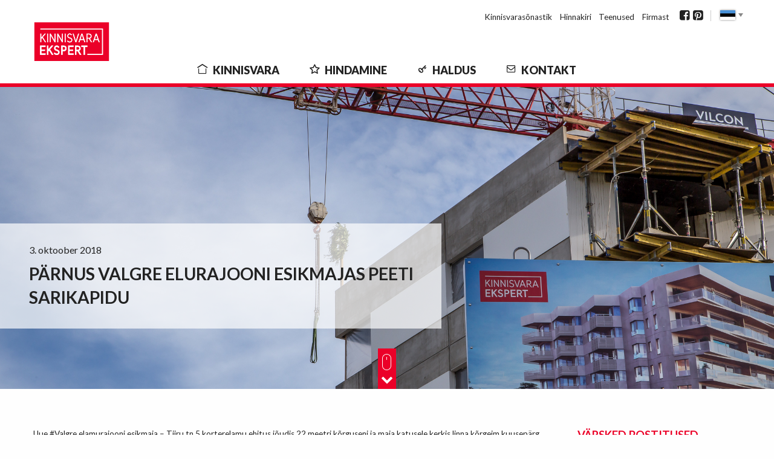

--- FILE ---
content_type: text/html; charset=UTF-8
request_url: https://kinnisvaraekspert.ee/uudised/parnus-valgre-elurajooni-esikmajas-peeti-sarikapidu/
body_size: 15824
content:
<!DOCTYPE html>
<html lang="et" class="no-js">
<head>
	<meta charset="UTF-8">
	<meta name="viewport" content="width=device-width, initial-scale=1">
	<title>Pärnus Valgre elurajooni esikmajas peeti sarikapidu - Kinnisvaraekspert | Kinnisvaraekspert </title>
	<link rel="profile" href="https://gmpg.org/xfn/11">
	
	<link rel="apple-touch-icon" sizes="57x57" href="/apple-icon-57x57.png">
	<link rel="apple-touch-icon" sizes="60x60" href="/apple-icon-60x60.png">
	<link rel="apple-touch-icon" sizes="72x72" href="/apple-icon-72x72.png">
	<link rel="apple-touch-icon" sizes="76x76" href="/apple-icon-76x76.png">
	<link rel="apple-touch-icon" sizes="114x114" href="/apple-icon-114x114.png">
	<link rel="apple-touch-icon" sizes="120x120" href="/apple-icon-120x120.png">
	<link rel="apple-touch-icon" sizes="144x144" href="/apple-icon-144x144.png">
	<link rel="apple-touch-icon" sizes="152x152" href="/apple-icon-152x152.png">
	<link rel="apple-touch-icon" sizes="180x180" href="/apple-icon-180x180.png">
	<link rel="icon" type="image/png" sizes="192x192"  href="/android-icon-192x192.png">
	<link rel="icon" type="image/png" sizes="32x32" href="/favicon-32x32.png">
	<link rel="icon" type="image/png" sizes="96x96" href="/favicon-96x96.png">
	<link rel="icon" type="image/png" sizes="16x16" href="/favicon-16x16.png">
	<link rel="manifest" href="/manifest.json">
	<meta name="msapplication-TileColor" content="#ffffff">
	<meta name="msapplication-TileImage" content="/ms-icon-144x144.png">
	<meta name="theme-color" content="#ffffff">

    <link href='https://fonts.googleapis.com/css?family=Montserrat' rel='stylesheet' type='text/css'>
	<link href="https://fonts.googleapis.com/css?family=Lato:400,400italic,700,700italic,900,900italic" rel="stylesheet" type="text/css">
    <link rel="stylesheet" href="https://kinnisvaraekspert.ee/wp-content/themes/kinnisvaraekspert/css/foundation.css"/>
    <link rel="stylesheet" href="https://kinnisvaraekspert.ee/wp-content/themes/kinnisvaraekspert/css/font-awesome.css"/>
	<link rel="stylesheet" href="https://kinnisvaraekspert.ee/wp-content/themes/kinnisvaraekspert/css/share_modal.css"/>
    <link rel="stylesheet" href="https://kinnisvaraekspert.ee/wp-content/themes/kinnisvaraekspert/assets/owl-carousel/owl.carousel.css"/>
    <link rel="stylesheet" href="https://kinnisvaraekspert.ee/wp-content/themes/kinnisvaraekspert/assets/owl-carousel/owl.theme.css"/>
	<link rel="stylesheet" href="https://kinnisvaraekspert.ee/wp-content/themes/kinnisvaraekspert/assets/kve/style.css?v=12042018">
    <link rel="stylesheet" href="https://kinnisvaraekspert.ee/wp-content/themes/kinnisvaraekspert/css/web.css?v=12042018"/>
	<link rel="stylesheet" href="https://kinnisvaraekspert.ee/wp-content/themes/kinnisvaraekspert/css/jquery-ui.min.css"/>
	<link rel="stylesheet" href="https://kinnisvaraekspert.ee/wp-content/themes/kinnisvaraekspert/assets/flags/css/flag-icon.css">
		<meta name='robots' content='index, follow, max-image-preview:large, max-snippet:-1, max-video-preview:-1' />

	<!-- This site is optimized with the Yoast SEO plugin v26.7 - https://yoast.com/wordpress/plugins/seo/ -->
	<link rel="canonical" href="https://kinnisvaraekspert.ee/uudised/parnus-valgre-elurajooni-esikmajas-peeti-sarikapidu/" />
	<meta property="og:locale" content="et_EE" />
	<meta property="og:type" content="article" />
	<meta property="og:title" content="Pärnus Valgre elurajooni esikmajas peeti sarikapidu - Kinnisvaraekspert" />
	<meta property="og:description" content="Uue #Valgre elamurajooni esikmaja &#8211; Tiiru tn 5 korterelamu ehitus jõudis 22 meetri kõrguseni ja maja katusele kerkis linna kõrgeim kuusepärg. Austamaks traditsioone, tähistamaks ehituse lõppfaasi jõudmist ning tänamaks tublisid ehitajaid toimus Valgres esimene sarikapidu. Hip-hip Hurraa!" />
	<meta property="og:url" content="https://kinnisvaraekspert.ee/uudised/parnus-valgre-elurajooni-esikmajas-peeti-sarikapidu/" />
	<meta property="og:site_name" content="Kinnisvaraekspert" />
	<meta property="og:image" content="https://kinnisvaraekspert.ee/wp-content/uploads/2018/10/IMG_8801.jpg" />
	<meta property="og:image:width" content="2100" />
	<meta property="og:image:height" content="1400" />
	<meta property="og:image:type" content="image/jpeg" />
	<meta name="twitter:card" content="summary_large_image" />
	<script type="application/ld+json" class="yoast-schema-graph">{"@context":"https://schema.org","@graph":[{"@type":"WebPage","@id":"https://kinnisvaraekspert.ee/uudised/parnus-valgre-elurajooni-esikmajas-peeti-sarikapidu/","url":"https://kinnisvaraekspert.ee/uudised/parnus-valgre-elurajooni-esikmajas-peeti-sarikapidu/","name":"Pärnus Valgre elurajooni esikmajas peeti sarikapidu - Kinnisvaraekspert","isPartOf":{"@id":"https://kinnisvaraekspert.ee/en/#website"},"primaryImageOfPage":{"@id":"https://kinnisvaraekspert.ee/uudised/parnus-valgre-elurajooni-esikmajas-peeti-sarikapidu/#primaryimage"},"image":{"@id":"https://kinnisvaraekspert.ee/uudised/parnus-valgre-elurajooni-esikmajas-peeti-sarikapidu/#primaryimage"},"thumbnailUrl":"https://kinnisvaraekspert.ee/wp-content/uploads/2018/10/IMG_8801.jpg","datePublished":"2018-10-03T14:00:35+00:00","breadcrumb":{"@id":"https://kinnisvaraekspert.ee/uudised/parnus-valgre-elurajooni-esikmajas-peeti-sarikapidu/#breadcrumb"},"inLanguage":"et","potentialAction":[{"@type":"ReadAction","target":["https://kinnisvaraekspert.ee/uudised/parnus-valgre-elurajooni-esikmajas-peeti-sarikapidu/"]}]},{"@type":"ImageObject","inLanguage":"et","@id":"https://kinnisvaraekspert.ee/uudised/parnus-valgre-elurajooni-esikmajas-peeti-sarikapidu/#primaryimage","url":"https://kinnisvaraekspert.ee/wp-content/uploads/2018/10/IMG_8801.jpg","contentUrl":"https://kinnisvaraekspert.ee/wp-content/uploads/2018/10/IMG_8801.jpg","width":2100,"height":1400},{"@type":"BreadcrumbList","@id":"https://kinnisvaraekspert.ee/uudised/parnus-valgre-elurajooni-esikmajas-peeti-sarikapidu/#breadcrumb","itemListElement":[{"@type":"ListItem","position":1,"name":"Home","item":"https://kinnisvaraekspert.ee/"},{"@type":"ListItem","position":2,"name":"Uudised","item":"https://kinnisvaraekspert.ee/uudised/"},{"@type":"ListItem","position":3,"name":"Pärnus Valgre elurajooni esikmajas peeti sarikapidu"}]},{"@type":"WebSite","@id":"https://kinnisvaraekspert.ee/en/#website","url":"https://kinnisvaraekspert.ee/en/","name":"Kinnisvaraekspert","description":"Just another WordPress site","potentialAction":[{"@type":"SearchAction","target":{"@type":"EntryPoint","urlTemplate":"https://kinnisvaraekspert.ee/en/?s={search_term_string}"},"query-input":{"@type":"PropertyValueSpecification","valueRequired":true,"valueName":"search_term_string"}}],"inLanguage":"et"}]}</script>
	<!-- / Yoast SEO plugin. -->


<link rel="alternate" type="application/rss+xml" title="Kinnisvaraekspert &raquo; Pärnus Valgre elurajooni esikmajas peeti sarikapidu Kommentaaride RSS" href="https://kinnisvaraekspert.ee/uudised/parnus-valgre-elurajooni-esikmajas-peeti-sarikapidu/feed/" />
<link rel="alternate" title="oEmbed (JSON)" type="application/json+oembed" href="https://kinnisvaraekspert.ee/wp-json/oembed/1.0/embed?url=https%3A%2F%2Fkinnisvaraekspert.ee%2Fuudised%2Fparnus-valgre-elurajooni-esikmajas-peeti-sarikapidu%2F" />
<link rel="alternate" title="oEmbed (XML)" type="text/xml+oembed" href="https://kinnisvaraekspert.ee/wp-json/oembed/1.0/embed?url=https%3A%2F%2Fkinnisvaraekspert.ee%2Fuudised%2Fparnus-valgre-elurajooni-esikmajas-peeti-sarikapidu%2F&#038;format=xml" />
<style id='wp-img-auto-sizes-contain-inline-css' type='text/css'>
img:is([sizes=auto i],[sizes^="auto," i]){contain-intrinsic-size:3000px 1500px}
/*# sourceURL=wp-img-auto-sizes-contain-inline-css */
</style>

<link rel='stylesheet' id='sgr-css' href='https://kinnisvaraekspert.ee/wp-content/plugins/simple-google-recaptcha/sgr.css?ver=1749636423'  media='all' />
<style id='wp-emoji-styles-inline-css' type='text/css'>

	img.wp-smiley, img.emoji {
		display: inline !important;
		border: none !important;
		box-shadow: none !important;
		height: 1em !important;
		width: 1em !important;
		margin: 0 0.07em !important;
		vertical-align: -0.1em !important;
		background: none !important;
		padding: 0 !important;
	}
/*# sourceURL=wp-emoji-styles-inline-css */
</style>
<link rel='stylesheet' id='wp-block-library-css' href='https://kinnisvaraekspert.ee/wp-includes/css/dist/block-library/style.min.css?ver=f8f706fd2741716a2440228a13c63541'  media='all' />
<style id='global-styles-inline-css' type='text/css'>
:root{--wp--preset--aspect-ratio--square: 1;--wp--preset--aspect-ratio--4-3: 4/3;--wp--preset--aspect-ratio--3-4: 3/4;--wp--preset--aspect-ratio--3-2: 3/2;--wp--preset--aspect-ratio--2-3: 2/3;--wp--preset--aspect-ratio--16-9: 16/9;--wp--preset--aspect-ratio--9-16: 9/16;--wp--preset--color--black: #000000;--wp--preset--color--cyan-bluish-gray: #abb8c3;--wp--preset--color--white: #ffffff;--wp--preset--color--pale-pink: #f78da7;--wp--preset--color--vivid-red: #cf2e2e;--wp--preset--color--luminous-vivid-orange: #ff6900;--wp--preset--color--luminous-vivid-amber: #fcb900;--wp--preset--color--light-green-cyan: #7bdcb5;--wp--preset--color--vivid-green-cyan: #00d084;--wp--preset--color--pale-cyan-blue: #8ed1fc;--wp--preset--color--vivid-cyan-blue: #0693e3;--wp--preset--color--vivid-purple: #9b51e0;--wp--preset--gradient--vivid-cyan-blue-to-vivid-purple: linear-gradient(135deg,rgb(6,147,227) 0%,rgb(155,81,224) 100%);--wp--preset--gradient--light-green-cyan-to-vivid-green-cyan: linear-gradient(135deg,rgb(122,220,180) 0%,rgb(0,208,130) 100%);--wp--preset--gradient--luminous-vivid-amber-to-luminous-vivid-orange: linear-gradient(135deg,rgb(252,185,0) 0%,rgb(255,105,0) 100%);--wp--preset--gradient--luminous-vivid-orange-to-vivid-red: linear-gradient(135deg,rgb(255,105,0) 0%,rgb(207,46,46) 100%);--wp--preset--gradient--very-light-gray-to-cyan-bluish-gray: linear-gradient(135deg,rgb(238,238,238) 0%,rgb(169,184,195) 100%);--wp--preset--gradient--cool-to-warm-spectrum: linear-gradient(135deg,rgb(74,234,220) 0%,rgb(151,120,209) 20%,rgb(207,42,186) 40%,rgb(238,44,130) 60%,rgb(251,105,98) 80%,rgb(254,248,76) 100%);--wp--preset--gradient--blush-light-purple: linear-gradient(135deg,rgb(255,206,236) 0%,rgb(152,150,240) 100%);--wp--preset--gradient--blush-bordeaux: linear-gradient(135deg,rgb(254,205,165) 0%,rgb(254,45,45) 50%,rgb(107,0,62) 100%);--wp--preset--gradient--luminous-dusk: linear-gradient(135deg,rgb(255,203,112) 0%,rgb(199,81,192) 50%,rgb(65,88,208) 100%);--wp--preset--gradient--pale-ocean: linear-gradient(135deg,rgb(255,245,203) 0%,rgb(182,227,212) 50%,rgb(51,167,181) 100%);--wp--preset--gradient--electric-grass: linear-gradient(135deg,rgb(202,248,128) 0%,rgb(113,206,126) 100%);--wp--preset--gradient--midnight: linear-gradient(135deg,rgb(2,3,129) 0%,rgb(40,116,252) 100%);--wp--preset--font-size--small: 13px;--wp--preset--font-size--medium: 20px;--wp--preset--font-size--large: 36px;--wp--preset--font-size--x-large: 42px;--wp--preset--spacing--20: 0.44rem;--wp--preset--spacing--30: 0.67rem;--wp--preset--spacing--40: 1rem;--wp--preset--spacing--50: 1.5rem;--wp--preset--spacing--60: 2.25rem;--wp--preset--spacing--70: 3.38rem;--wp--preset--spacing--80: 5.06rem;--wp--preset--shadow--natural: 6px 6px 9px rgba(0, 0, 0, 0.2);--wp--preset--shadow--deep: 12px 12px 50px rgba(0, 0, 0, 0.4);--wp--preset--shadow--sharp: 6px 6px 0px rgba(0, 0, 0, 0.2);--wp--preset--shadow--outlined: 6px 6px 0px -3px rgb(255, 255, 255), 6px 6px rgb(0, 0, 0);--wp--preset--shadow--crisp: 6px 6px 0px rgb(0, 0, 0);}:where(.is-layout-flex){gap: 0.5em;}:where(.is-layout-grid){gap: 0.5em;}body .is-layout-flex{display: flex;}.is-layout-flex{flex-wrap: wrap;align-items: center;}.is-layout-flex > :is(*, div){margin: 0;}body .is-layout-grid{display: grid;}.is-layout-grid > :is(*, div){margin: 0;}:where(.wp-block-columns.is-layout-flex){gap: 2em;}:where(.wp-block-columns.is-layout-grid){gap: 2em;}:where(.wp-block-post-template.is-layout-flex){gap: 1.25em;}:where(.wp-block-post-template.is-layout-grid){gap: 1.25em;}.has-black-color{color: var(--wp--preset--color--black) !important;}.has-cyan-bluish-gray-color{color: var(--wp--preset--color--cyan-bluish-gray) !important;}.has-white-color{color: var(--wp--preset--color--white) !important;}.has-pale-pink-color{color: var(--wp--preset--color--pale-pink) !important;}.has-vivid-red-color{color: var(--wp--preset--color--vivid-red) !important;}.has-luminous-vivid-orange-color{color: var(--wp--preset--color--luminous-vivid-orange) !important;}.has-luminous-vivid-amber-color{color: var(--wp--preset--color--luminous-vivid-amber) !important;}.has-light-green-cyan-color{color: var(--wp--preset--color--light-green-cyan) !important;}.has-vivid-green-cyan-color{color: var(--wp--preset--color--vivid-green-cyan) !important;}.has-pale-cyan-blue-color{color: var(--wp--preset--color--pale-cyan-blue) !important;}.has-vivid-cyan-blue-color{color: var(--wp--preset--color--vivid-cyan-blue) !important;}.has-vivid-purple-color{color: var(--wp--preset--color--vivid-purple) !important;}.has-black-background-color{background-color: var(--wp--preset--color--black) !important;}.has-cyan-bluish-gray-background-color{background-color: var(--wp--preset--color--cyan-bluish-gray) !important;}.has-white-background-color{background-color: var(--wp--preset--color--white) !important;}.has-pale-pink-background-color{background-color: var(--wp--preset--color--pale-pink) !important;}.has-vivid-red-background-color{background-color: var(--wp--preset--color--vivid-red) !important;}.has-luminous-vivid-orange-background-color{background-color: var(--wp--preset--color--luminous-vivid-orange) !important;}.has-luminous-vivid-amber-background-color{background-color: var(--wp--preset--color--luminous-vivid-amber) !important;}.has-light-green-cyan-background-color{background-color: var(--wp--preset--color--light-green-cyan) !important;}.has-vivid-green-cyan-background-color{background-color: var(--wp--preset--color--vivid-green-cyan) !important;}.has-pale-cyan-blue-background-color{background-color: var(--wp--preset--color--pale-cyan-blue) !important;}.has-vivid-cyan-blue-background-color{background-color: var(--wp--preset--color--vivid-cyan-blue) !important;}.has-vivid-purple-background-color{background-color: var(--wp--preset--color--vivid-purple) !important;}.has-black-border-color{border-color: var(--wp--preset--color--black) !important;}.has-cyan-bluish-gray-border-color{border-color: var(--wp--preset--color--cyan-bluish-gray) !important;}.has-white-border-color{border-color: var(--wp--preset--color--white) !important;}.has-pale-pink-border-color{border-color: var(--wp--preset--color--pale-pink) !important;}.has-vivid-red-border-color{border-color: var(--wp--preset--color--vivid-red) !important;}.has-luminous-vivid-orange-border-color{border-color: var(--wp--preset--color--luminous-vivid-orange) !important;}.has-luminous-vivid-amber-border-color{border-color: var(--wp--preset--color--luminous-vivid-amber) !important;}.has-light-green-cyan-border-color{border-color: var(--wp--preset--color--light-green-cyan) !important;}.has-vivid-green-cyan-border-color{border-color: var(--wp--preset--color--vivid-green-cyan) !important;}.has-pale-cyan-blue-border-color{border-color: var(--wp--preset--color--pale-cyan-blue) !important;}.has-vivid-cyan-blue-border-color{border-color: var(--wp--preset--color--vivid-cyan-blue) !important;}.has-vivid-purple-border-color{border-color: var(--wp--preset--color--vivid-purple) !important;}.has-vivid-cyan-blue-to-vivid-purple-gradient-background{background: var(--wp--preset--gradient--vivid-cyan-blue-to-vivid-purple) !important;}.has-light-green-cyan-to-vivid-green-cyan-gradient-background{background: var(--wp--preset--gradient--light-green-cyan-to-vivid-green-cyan) !important;}.has-luminous-vivid-amber-to-luminous-vivid-orange-gradient-background{background: var(--wp--preset--gradient--luminous-vivid-amber-to-luminous-vivid-orange) !important;}.has-luminous-vivid-orange-to-vivid-red-gradient-background{background: var(--wp--preset--gradient--luminous-vivid-orange-to-vivid-red) !important;}.has-very-light-gray-to-cyan-bluish-gray-gradient-background{background: var(--wp--preset--gradient--very-light-gray-to-cyan-bluish-gray) !important;}.has-cool-to-warm-spectrum-gradient-background{background: var(--wp--preset--gradient--cool-to-warm-spectrum) !important;}.has-blush-light-purple-gradient-background{background: var(--wp--preset--gradient--blush-light-purple) !important;}.has-blush-bordeaux-gradient-background{background: var(--wp--preset--gradient--blush-bordeaux) !important;}.has-luminous-dusk-gradient-background{background: var(--wp--preset--gradient--luminous-dusk) !important;}.has-pale-ocean-gradient-background{background: var(--wp--preset--gradient--pale-ocean) !important;}.has-electric-grass-gradient-background{background: var(--wp--preset--gradient--electric-grass) !important;}.has-midnight-gradient-background{background: var(--wp--preset--gradient--midnight) !important;}.has-small-font-size{font-size: var(--wp--preset--font-size--small) !important;}.has-medium-font-size{font-size: var(--wp--preset--font-size--medium) !important;}.has-large-font-size{font-size: var(--wp--preset--font-size--large) !important;}.has-x-large-font-size{font-size: var(--wp--preset--font-size--x-large) !important;}
/*# sourceURL=global-styles-inline-css */
</style>

<style id='classic-theme-styles-inline-css' type='text/css'>
/*! This file is auto-generated */
.wp-block-button__link{color:#fff;background-color:#32373c;border-radius:9999px;box-shadow:none;text-decoration:none;padding:calc(.667em + 2px) calc(1.333em + 2px);font-size:1.125em}.wp-block-file__button{background:#32373c;color:#fff;text-decoration:none}
/*# sourceURL=/wp-includes/css/classic-themes.min.css */
</style>
<link rel='stylesheet' id='responsive-lightbox-swipebox-css' href='https://kinnisvaraekspert.ee/wp-content/plugins/responsive-lightbox/assets/swipebox/swipebox.min.css?ver=1.5.2'  media='all' />
<link rel='stylesheet' id='wpml-legacy-dropdown-0-css' href='https://kinnisvaraekspert.ee/wp-content/plugins/sitepress-multilingual-cms/templates/language-switchers/legacy-dropdown/style.min.css?ver=1'  media='all' />
<style id='wpml-legacy-dropdown-0-inline-css' type='text/css'>
.wpml-ls-statics-shortcode_actions, .wpml-ls-statics-shortcode_actions .wpml-ls-sub-menu, .wpml-ls-statics-shortcode_actions a {border-color:#cdcdcd;}.wpml-ls-statics-shortcode_actions a, .wpml-ls-statics-shortcode_actions .wpml-ls-sub-menu a, .wpml-ls-statics-shortcode_actions .wpml-ls-sub-menu a:link, .wpml-ls-statics-shortcode_actions li:not(.wpml-ls-current-language) .wpml-ls-link, .wpml-ls-statics-shortcode_actions li:not(.wpml-ls-current-language) .wpml-ls-link:link {color:#444444;background-color:#ffffff;}.wpml-ls-statics-shortcode_actions .wpml-ls-sub-menu a:hover,.wpml-ls-statics-shortcode_actions .wpml-ls-sub-menu a:focus, .wpml-ls-statics-shortcode_actions .wpml-ls-sub-menu a:link:hover, .wpml-ls-statics-shortcode_actions .wpml-ls-sub-menu a:link:focus {color:#000000;background-color:#eeeeee;}.wpml-ls-statics-shortcode_actions .wpml-ls-current-language > a {color:#444444;background-color:#ffffff;}.wpml-ls-statics-shortcode_actions .wpml-ls-current-language:hover>a, .wpml-ls-statics-shortcode_actions .wpml-ls-current-language>a:focus {color:#000000;background-color:#eeeeee;}
/*# sourceURL=wpml-legacy-dropdown-0-inline-css */
</style>
<script type="text/javascript" id="sgr-js-extra">
/* <![CDATA[ */
var sgr = {"sgr_site_key":"6LeR5aUeAAAAAGuXpETXruT-JocVKwcpShbk6BCK"};
//# sourceURL=sgr-js-extra
/* ]]> */
</script>
<script  src="https://kinnisvaraekspert.ee/wp-content/plugins/simple-google-recaptcha/sgr.js?ver=1749636423" id="sgr-js"></script>
<script  src="https://kinnisvaraekspert.ee/wp-includes/js/jquery/jquery.min.js?ver=3.7.1" id="jquery-core-js"></script>
<script  src="https://kinnisvaraekspert.ee/wp-includes/js/jquery/jquery-migrate.min.js?ver=3.4.1" id="jquery-migrate-js"></script>
<script  src="https://kinnisvaraekspert.ee/wp-content/plugins/responsive-lightbox/assets/dompurify/purify.min.js?ver=3.1.7" id="dompurify-js"></script>
<script  id="responsive-lightbox-sanitizer-js-before">
/* <![CDATA[ */
window.RLG = window.RLG || {}; window.RLG.sanitizeAllowedHosts = ["youtube.com","www.youtube.com","youtu.be","vimeo.com","player.vimeo.com"];
//# sourceURL=responsive-lightbox-sanitizer-js-before
/* ]]> */
</script>
<script  src="https://kinnisvaraekspert.ee/wp-content/plugins/responsive-lightbox/js/sanitizer.js?ver=2.6.0" id="responsive-lightbox-sanitizer-js"></script>
<script  src="https://kinnisvaraekspert.ee/wp-content/plugins/responsive-lightbox/assets/swipebox/jquery.swipebox.min.js?ver=1.5.2" id="responsive-lightbox-swipebox-js"></script>
<script  src="https://kinnisvaraekspert.ee/wp-includes/js/underscore.min.js?ver=1.13.7" id="underscore-js"></script>
<script  src="https://kinnisvaraekspert.ee/wp-content/plugins/responsive-lightbox/assets/infinitescroll/infinite-scroll.pkgd.min.js?ver=4.0.1" id="responsive-lightbox-infinite-scroll-js"></script>
<script  id="responsive-lightbox-js-before">
/* <![CDATA[ */
var rlArgs = {"script":"swipebox","selector":"lightbox","customEvents":"customLightbox","activeGalleries":true,"animation":true,"hideCloseButtonOnMobile":false,"removeBarsOnMobile":false,"hideBars":true,"hideBarsDelay":5000,"videoMaxWidth":1080,"useSVG":true,"loopAtEnd":false,"woocommerce_gallery":false,"ajaxurl":"https:\/\/kinnisvaraekspert.ee\/wp-admin\/admin-ajax.php","nonce":"094c6c068e","preview":false,"postId":3843,"scriptExtension":false};

//# sourceURL=responsive-lightbox-js-before
/* ]]> */
</script>
<script  src="https://kinnisvaraekspert.ee/wp-content/plugins/responsive-lightbox/js/front.js?ver=2.6.0" id="responsive-lightbox-js"></script>
<script  src="https://kinnisvaraekspert.ee/wp-content/plugins/sitepress-multilingual-cms/templates/language-switchers/legacy-dropdown/script.min.js?ver=1" id="wpml-legacy-dropdown-0-js"></script>
<link rel="https://api.w.org/" href="https://kinnisvaraekspert.ee/wp-json/" /><link rel="EditURI" type="application/rsd+xml" title="RSD" href="https://kinnisvaraekspert.ee/xmlrpc.php?rsd" />

<link rel='shortlink' href='https://kinnisvaraekspert.ee/?p=3843' />
<meta name="generator" content="WPML ver:4.8.6 stt:1,15,18,47;" />
<script type="text/javascript">
(function(url){
	if(/(?:Chrome\/26\.0\.1410\.63 Safari\/537\.31|WordfenceTestMonBot)/.test(navigator.userAgent)){ return; }
	var addEvent = function(evt, handler) {
		if (window.addEventListener) {
			document.addEventListener(evt, handler, false);
		} else if (window.attachEvent) {
			document.attachEvent('on' + evt, handler);
		}
	};
	var removeEvent = function(evt, handler) {
		if (window.removeEventListener) {
			document.removeEventListener(evt, handler, false);
		} else if (window.detachEvent) {
			document.detachEvent('on' + evt, handler);
		}
	};
	var evts = 'contextmenu dblclick drag dragend dragenter dragleave dragover dragstart drop keydown keypress keyup mousedown mousemove mouseout mouseover mouseup mousewheel scroll'.split(' ');
	var logHuman = function() {
		if (window.wfLogHumanRan) { return; }
		window.wfLogHumanRan = true;
		var wfscr = document.createElement('script');
		wfscr.type = 'text/javascript';
		wfscr.async = true;
		wfscr.src = url + '&r=' + Math.random();
		(document.getElementsByTagName('head')[0]||document.getElementsByTagName('body')[0]).appendChild(wfscr);
		for (var i = 0; i < evts.length; i++) {
			removeEvent(evts[i], logHuman);
		}
	};
	for (var i = 0; i < evts.length; i++) {
		addEvent(evts[i], logHuman);
	}
})('//kinnisvaraekspert.ee/?wordfence_lh=1&hid=B94074743F88698B4DEE1AEDEC944C74');
</script>    <style>
        .share_modal {
            display: none !important;
        }
    </style>
<link rel='stylesheet' id='sgr_hide-css' href='https://kinnisvaraekspert.ee/wp-content/plugins/simple-google-recaptcha/sgr_hide.css?ver=1749636423'  media='all' />
</head>

<body data-rsssl=1 class="wp-singular uudised-template-default single single-uudised postid-3843 wp-theme-kinnisvaraekspert">




<!-- ################ -->
<!-- ## NEW HEADER ## -->
<!-- ################ -->

<header>

	<!-- Fixed width for header -->
	<div class="row">
	<div class="column">

	<!-- data-sticky-container -->
	<div data-sticky-container>

		<!-- BEGIN title-bar -->
		<div class="title-bar" data-responsive-toggle="example-menu" data-hide-for="medium" data-sticky>
			<div class="title-bar-left">
				<a href="https://kinnisvaraekspert.ee" class="logo">
					<span>Kinnisvaraekspert</span>
				</a>
			</div>
			<div class="title-bar-right">

				<ul class="social">
			
							<li><a href="https://www.facebook.com/dtzkinnisvaraekspert" target="_blank"><i class="fa fa-facebook-square"></i></a></li>
							<li><a href="https://www.pinterest.com/kvekspert/" target="_blank"><i class="fa fa-pinterest-square"></i></a></li>
							</ul>
				<ul class="language">
					<li class="et active"><a href=""></a></li><li class="en "><a href=""></a></li>					</li>
				</ul>

				<button class="menu-icon" type="button" data-toggle></button>
		  	<div class="title-bar-title"></div>
			</div>
		</div>
		<!-- END title-bar -->

	</div>
	<!-- data-sticky-container -->



	<!-- BEGIN top-bar -->
	<div class="top-bar" id="example-menu">

		<!-- BEGIN top-bar-left -->
		<div class="top-bar-left">

			<div class="menu secondary-nav">
					<div class="menu-top-menu-container"><ul id="menu-top-menu" class="menu"><li id="menu-item-145" class="menu-item menu-item-type-post_type menu-item-object-page menu-item-145"><a href="https://kinnisvaraekspert.ee/kinnisvarasonastik/">Kinnisvarasõnastik</a></li>
<li id="menu-item-553" class="menu-item menu-item-type-custom menu-item-object-custom menu-item-553"><a href="https://kinnisvaraekspert.ee/hinnakiri/">Hinnakiri</a></li>
<li id="menu-item-1735" class="menu-item menu-item-type-post_type menu-item-object-page menu-item-1735"><a href="https://kinnisvaraekspert.ee/teenused/">Teenused</a></li>
<li id="menu-item-326" class="menu-item menu-item-type-post_type menu-item-object-page menu-item-326"><a href="https://kinnisvaraekspert.ee/firmast/">Firmast</a></li>
</ul></div>
					<ul class="social">
				
									<li><a href="https://www.facebook.com/dtzkinnisvaraekspert" target="_blank"><i class="fa fa-facebook-square"></i></a></li>
									<li><a href="https://www.pinterest.com/kvekspert/" target="_blank"><i class="fa fa-pinterest-square"></i></a></li>
									</ul>
			<ul class="language">
							<li><span class="active-language et"></span>
									<ul>
						<li class="en"><a href=""></a></li>									</ul>
							</li>
					</ul>

			</div>

	  </div>
		<!-- END top-bar-left -->

		<!-- BEGIN top-bar-right -->
	  <div class="top-bar-right">

			<a href="https://kinnisvaraekspert.ee" class="logo">
				<span>Kinnisvaraekspert</span>
				<img src="https://kinnisvaraekspert.ee/wp-content/themes/kinnisvaraekspert/img/kinnisvaraekspert-logo.svg" alt="">
			</a>

	    <ul class="dropdown menu" data-dropdown-menu>
	      <li class="menu-text"></li>
	      <li>
					<nav>
						<div class="menu-centered">
							<div class="menu-main-menu-container"><ul id="menu-main-menu" class="menu"><li id="menu-item-477" class="ico-home menu-item menu-item-type-post_type menu-item-object-page menu-item-home menu-item-has-children menu-item-477"><a href="https://kinnisvaraekspert.ee/">Kinnisvara</a>
<ul class="sub-menu">
	<li id="menu-item-514" class="menu-item menu-item-type-post_type menu-item-object-page menu-item-514"><a href="https://kinnisvaraekspert.ee/objektid/">Objektid</a></li>
	<li id="menu-item-515" class="menu-item menu-item-type-post_type menu-item-object-page menu-item-515"><a href="https://kinnisvaraekspert.ee/uusarendused/">Uusarendused</a></li>
	<li id="menu-item-5540" class="menu-item menu-item-type-custom menu-item-object-custom menu-item-5540"><a href="/arikinnisvara/">Ärikinnisvara</a></li>
</ul>
</li>
<li id="menu-item-539" class="ico-valuation menu-item menu-item-type-post_type menu-item-object-page menu-item-539"><a href="https://kinnisvaraekspert.ee/hindamine/">Hindamine</a></li>
<li id="menu-item-329" class="ico-management menu-item menu-item-type-post_type menu-item-object-page menu-item-329"><a href="https://kinnisvaraekspert.ee/haldus/">Haldus</a></li>
<li id="menu-item-306" class="ico-contact menu-item menu-item-type-post_type menu-item-object-page menu-item-306"><a href="https://kinnisvaraekspert.ee/kontakt/">Kontakt</a></li>
</ul></div>						</div>
		    	</nav>
				</li>
	    </ul>

	  </div>
		<!-- END top-bar-right -->

	</div>
	<!-- END top-bar -->
</div>
</div>





</header>

<!-- ################ -->
<!-- ## 					 ## -->
<!-- ################ -->







<header style="display:none;">
	<div class="row">
		<div class="column">

			<a href="https://kinnisvaraekspert.ee" class="logo">
				<span>Kinnisvaraekspert</span>
				<img src="https://kinnisvaraekspert.ee/wp-content/themes/kinnisvaraekspert/img/kinnisvaraekspert-logo.svg" alt="">
			</a>
	    <div class="secondary-nav">
	        <div class="menu-top-menu-container"><ul id="menu-top-menu-1" class="menu"><li class="menu-item menu-item-type-post_type menu-item-object-page menu-item-145"><a href="https://kinnisvaraekspert.ee/kinnisvarasonastik/">Kinnisvarasõnastik</a></li>
<li class="menu-item menu-item-type-custom menu-item-object-custom menu-item-553"><a href="https://kinnisvaraekspert.ee/hinnakiri/">Hinnakiri</a></li>
<li class="menu-item menu-item-type-post_type menu-item-object-page menu-item-1735"><a href="https://kinnisvaraekspert.ee/teenused/">Teenused</a></li>
<li class="menu-item menu-item-type-post_type menu-item-object-page menu-item-326"><a href="https://kinnisvaraekspert.ee/firmast/">Firmast</a></li>
</ul></div>
	        <ul class="social">
				
									<li><a href="https://www.facebook.com/dtzkinnisvaraekspert" target="_blank"><i class="fa fa-facebook-square"></i></a></li>
									<li><a href="https://www.pinterest.com/kvekspert/" target="_blank"><i class="fa fa-pinterest-square"></i></a></li>
					        </ul>
			<ul class="language">
	            <li><span class="active-language et"></span>
	                <ul>
						<li class="en"><a href=""></a></li>	                </ul>
	            </li>
	        </ul>
	    </div>

	    <nav>
				<div class="menu-centered">
					<div class="menu-main-menu-container"><ul id="menu-main-menu-1" class="menu"><li class="ico-home menu-item menu-item-type-post_type menu-item-object-page menu-item-home menu-item-has-children menu-item-477"><a href="https://kinnisvaraekspert.ee/">Kinnisvara</a>
<ul class="sub-menu">
	<li class="menu-item menu-item-type-post_type menu-item-object-page menu-item-514"><a href="https://kinnisvaraekspert.ee/objektid/">Objektid</a></li>
	<li class="menu-item menu-item-type-post_type menu-item-object-page menu-item-515"><a href="https://kinnisvaraekspert.ee/uusarendused/">Uusarendused</a></li>
	<li class="menu-item menu-item-type-custom menu-item-object-custom menu-item-5540"><a href="/arikinnisvara/">Ärikinnisvara</a></li>
</ul>
</li>
<li class="ico-valuation menu-item menu-item-type-post_type menu-item-object-page menu-item-539"><a href="https://kinnisvaraekspert.ee/hindamine/">Hindamine</a></li>
<li class="ico-management menu-item menu-item-type-post_type menu-item-object-page menu-item-329"><a href="https://kinnisvaraekspert.ee/haldus/">Haldus</a></li>
<li class="ico-contact menu-item menu-item-type-post_type menu-item-object-page menu-item-306"><a href="https://kinnisvaraekspert.ee/kontakt/">Kontakt</a></li>
</ul></div>				</div>
    	</nav>

		</div>
	</div>
</header>

<div class="site-content" id="content">

<!-- BEGIN header-container -->
<div class="header-container no-scroll" style="background-image:url(https://kinnisvaraekspert.ee/wp-content/uploads/2018/10/IMG_8801.jpg);">
    <div class="scroller"></div>
    <article class="header-article">
		<span class="posted-on">
			<span class="screen-reader-text">Posted on </span>
			<time class="entry-date published" datetime=">2018-10-03T16:00:35+02:00">3. oktoober 2018</time>
			<time class="updated" datetime="2018-10-03T16:00:35+02:00">3. oktoober 2018</time>
		</span> 
        <h1 class="entry-title">Pärnus Valgre elurajooni esikmajas peeti sarikapidu</h1>    </article>
</div>
<!-- END header-container -->

<div class="content-container">
    <div class="row">

        <div id="primary" class="content-area column medium-9">
            <main id="main" class="site-main" role="main">
		
<article id="post-3843" class="post-3843 uudised type-uudised status-publish has-post-thumbnail hentry">
	<header class="entry-header">
			</header><!-- .entry-header -->

	
	
	<div class="entry-content">
		<p>Uue <a class="_58cn" href="https://www.facebook.com/hashtag/valgre?source=feed_text&amp;__xts__%5B0%5D=68.[base64]&amp;__tn__=%2ANKH-R" data-ft="{&quot;type&quot;:104,&quot;tn&quot;:&quot;*N&quot;}"><span class="_5afx"><span class="_58cl _5afz" aria-label="teemaviide">#</span><span class="_58cm">Valgre</span></span></a> elamurajooni esikmaja &#8211; Tiiru tn 5 korterelamu ehitus jõudis 22 meetri kõrguseni ja maja katusele kerkis linna kõrgeim kuusepärg. Austamaks traditsioone, tähistamaks ehituse lõppfaasi jõudmist ning tänamaks tublisid ehitajaid toimus Valgres esimene sarikapidu. Hip-hip Hurraa!</p>

		<style type="text/css">
			#gallery-1 {
				margin: auto;
			}
			#gallery-1 .gallery-item {
				float: left;
				margin-top: 10px;
				text-align: center;
				width: 25%;
			}
			#gallery-1 img {
				border: 2px solid #cfcfcf;
			}
			#gallery-1 .gallery-caption {
				margin-left: 0;
			}
			/* see gallery_shortcode() in wp-includes/media.php */
		</style>
		<div id='gallery-1' class='gallery galleryid-3843 gallery-columns-4 gallery-size-medium'><dl class='gallery-item'>
			<dt class='gallery-icon landscape'>
				<a href='https://kinnisvaraekspert.ee/wp-content/uploads/2018/10/IMG_8801.jpg' title="" data-rl_title="" class="rl-gallery-link" data-rl_caption="" data-rel="lightbox-gallery-1"><img fetchpriority="high" decoding="async" width="300" height="200" src="https://kinnisvaraekspert.ee/wp-content/uploads/2018/10/IMG_8801-300x200.jpg" class="attachment-medium size-medium" alt="" srcset="https://kinnisvaraekspert.ee/wp-content/uploads/2018/10/IMG_8801-300x200.jpg 300w, https://kinnisvaraekspert.ee/wp-content/uploads/2018/10/IMG_8801-1024x683.jpg 1024w, https://kinnisvaraekspert.ee/wp-content/uploads/2018/10/IMG_8801-1920x1280.jpg 1920w" sizes="(max-width: 300px) 100vw, 300px" /></a>
			</dt></dl><dl class='gallery-item'>
			<dt class='gallery-icon landscape'>
				<a href='https://kinnisvaraekspert.ee/wp-content/uploads/2018/10/IMG_8811.jpg' title="" data-rl_title="" class="rl-gallery-link" data-rl_caption="" data-rel="lightbox-gallery-1"><img decoding="async" width="300" height="200" src="https://kinnisvaraekspert.ee/wp-content/uploads/2018/10/IMG_8811-300x200.jpg" class="attachment-medium size-medium" alt="" srcset="https://kinnisvaraekspert.ee/wp-content/uploads/2018/10/IMG_8811-300x200.jpg 300w, https://kinnisvaraekspert.ee/wp-content/uploads/2018/10/IMG_8811-1024x683.jpg 1024w, https://kinnisvaraekspert.ee/wp-content/uploads/2018/10/IMG_8811-1920x1280.jpg 1920w" sizes="(max-width: 300px) 100vw, 300px" /></a>
			</dt></dl><dl class='gallery-item'>
			<dt class='gallery-icon landscape'>
				<a href='https://kinnisvaraekspert.ee/wp-content/uploads/2018/10/IMG_8815.jpg' title="" data-rl_title="" class="rl-gallery-link" data-rl_caption="" data-rel="lightbox-gallery-1"><img decoding="async" width="300" height="200" src="https://kinnisvaraekspert.ee/wp-content/uploads/2018/10/IMG_8815-300x200.jpg" class="attachment-medium size-medium" alt="" srcset="https://kinnisvaraekspert.ee/wp-content/uploads/2018/10/IMG_8815-300x200.jpg 300w, https://kinnisvaraekspert.ee/wp-content/uploads/2018/10/IMG_8815-1024x683.jpg 1024w, https://kinnisvaraekspert.ee/wp-content/uploads/2018/10/IMG_8815-1920x1280.jpg 1920w" sizes="(max-width: 300px) 100vw, 300px" /></a>
			</dt></dl><dl class='gallery-item'>
			<dt class='gallery-icon landscape'>
				<a href='https://kinnisvaraekspert.ee/wp-content/uploads/2018/10/IMG_8817.jpg' title="" data-rl_title="" class="rl-gallery-link" data-rl_caption="" data-rel="lightbox-gallery-1"><img loading="lazy" decoding="async" width="300" height="200" src="https://kinnisvaraekspert.ee/wp-content/uploads/2018/10/IMG_8817-300x200.jpg" class="attachment-medium size-medium" alt="" srcset="https://kinnisvaraekspert.ee/wp-content/uploads/2018/10/IMG_8817-300x200.jpg 300w, https://kinnisvaraekspert.ee/wp-content/uploads/2018/10/IMG_8817-1024x683.jpg 1024w, https://kinnisvaraekspert.ee/wp-content/uploads/2018/10/IMG_8817-1920x1280.jpg 1920w" sizes="auto, (max-width: 300px) 100vw, 300px" /></a>
			</dt></dl><br style="clear: both" /><dl class='gallery-item'>
			<dt class='gallery-icon landscape'>
				<a href='https://kinnisvaraekspert.ee/wp-content/uploads/2018/10/IMG_8840.jpg' title="" data-rl_title="" class="rl-gallery-link" data-rl_caption="" data-rel="lightbox-gallery-1"><img loading="lazy" decoding="async" width="300" height="200" src="https://kinnisvaraekspert.ee/wp-content/uploads/2018/10/IMG_8840-300x200.jpg" class="attachment-medium size-medium" alt="" srcset="https://kinnisvaraekspert.ee/wp-content/uploads/2018/10/IMG_8840-300x200.jpg 300w, https://kinnisvaraekspert.ee/wp-content/uploads/2018/10/IMG_8840-1024x683.jpg 1024w, https://kinnisvaraekspert.ee/wp-content/uploads/2018/10/IMG_8840-1920x1280.jpg 1920w" sizes="auto, (max-width: 300px) 100vw, 300px" /></a>
			</dt></dl><dl class='gallery-item'>
			<dt class='gallery-icon landscape'>
				<a href='https://kinnisvaraekspert.ee/wp-content/uploads/2018/10/IMG_8870.jpg' title="" data-rl_title="" class="rl-gallery-link" data-rl_caption="" data-rel="lightbox-gallery-1"><img loading="lazy" decoding="async" width="300" height="200" src="https://kinnisvaraekspert.ee/wp-content/uploads/2018/10/IMG_8870-300x200.jpg" class="attachment-medium size-medium" alt="" srcset="https://kinnisvaraekspert.ee/wp-content/uploads/2018/10/IMG_8870-300x200.jpg 300w, https://kinnisvaraekspert.ee/wp-content/uploads/2018/10/IMG_8870-1024x683.jpg 1024w, https://kinnisvaraekspert.ee/wp-content/uploads/2018/10/IMG_8870-1920x1280.jpg 1920w" sizes="auto, (max-width: 300px) 100vw, 300px" /></a>
			</dt></dl><dl class='gallery-item'>
			<dt class='gallery-icon landscape'>
				<a href='https://kinnisvaraekspert.ee/wp-content/uploads/2018/10/IMG_8891.jpg' title="" data-rl_title="" class="rl-gallery-link" data-rl_caption="" data-rel="lightbox-gallery-1"><img loading="lazy" decoding="async" width="300" height="200" src="https://kinnisvaraekspert.ee/wp-content/uploads/2018/10/IMG_8891-300x200.jpg" class="attachment-medium size-medium" alt="" srcset="https://kinnisvaraekspert.ee/wp-content/uploads/2018/10/IMG_8891-300x200.jpg 300w, https://kinnisvaraekspert.ee/wp-content/uploads/2018/10/IMG_8891-1024x683.jpg 1024w, https://kinnisvaraekspert.ee/wp-content/uploads/2018/10/IMG_8891-1920x1280.jpg 1920w" sizes="auto, (max-width: 300px) 100vw, 300px" /></a>
			</dt></dl><dl class='gallery-item'>
			<dt class='gallery-icon landscape'>
				<a href='https://kinnisvaraekspert.ee/wp-content/uploads/2018/10/IMG_8893.jpg' title="" data-rl_title="" class="rl-gallery-link" data-rl_caption="" data-rel="lightbox-gallery-1"><img loading="lazy" decoding="async" width="300" height="200" src="https://kinnisvaraekspert.ee/wp-content/uploads/2018/10/IMG_8893-300x200.jpg" class="attachment-medium size-medium" alt="" srcset="https://kinnisvaraekspert.ee/wp-content/uploads/2018/10/IMG_8893-300x200.jpg 300w, https://kinnisvaraekspert.ee/wp-content/uploads/2018/10/IMG_8893-1024x683.jpg 1024w, https://kinnisvaraekspert.ee/wp-content/uploads/2018/10/IMG_8893-1920x1280.jpg 1920w" sizes="auto, (max-width: 300px) 100vw, 300px" /></a>
			</dt></dl><br style="clear: both" /><dl class='gallery-item'>
			<dt class='gallery-icon landscape'>
				<a href='https://kinnisvaraekspert.ee/wp-content/uploads/2018/10/IMG_8936.jpg' title="" data-rl_title="" class="rl-gallery-link" data-rl_caption="" data-rel="lightbox-gallery-1"><img loading="lazy" decoding="async" width="300" height="200" src="https://kinnisvaraekspert.ee/wp-content/uploads/2018/10/IMG_8936-300x200.jpg" class="attachment-medium size-medium" alt="" srcset="https://kinnisvaraekspert.ee/wp-content/uploads/2018/10/IMG_8936-300x200.jpg 300w, https://kinnisvaraekspert.ee/wp-content/uploads/2018/10/IMG_8936-1024x683.jpg 1024w, https://kinnisvaraekspert.ee/wp-content/uploads/2018/10/IMG_8936-1920x1280.jpg 1920w" sizes="auto, (max-width: 300px) 100vw, 300px" /></a>
			</dt></dl>
			<br style='clear: both' />
		</div>

	</div><!-- .entry-content -->

	<footer class="entry-footer">
					</footer><!-- .entry-footer -->
</article><!-- #post-## -->

<div id="comments" class="comments-area">

	
	
		<div id="respond" class="comment-respond">
		<h2 id="reply-title" class="comment-reply-title">Lisa kommentaar <small><a rel="nofollow" id="cancel-comment-reply-link" href="/uudised/parnus-valgre-elurajooni-esikmajas-peeti-sarikapidu/#respond" style="display:none;">Tühista vastus</a></small></h2><form action="https://kinnisvaraekspert.ee/wp-comments-post.php" method="post" id="commentform" class="comment-form"><p class="comment-notes"><span id="email-notes">Sinu e-postiaadressi ei avaldata.</span> <span class="required-field-message">Nõutavad väljad on tähistatud <span class="required">*</span>-ga</span></p><p class="comment-form-comment"><label for="comment">Kommenteeri <span class="required">*</span></label> <textarea id="comment" name="comment" cols="45" rows="8" maxlength="65525" required="required"></textarea></p><input name="wpml_language_code" type="hidden" value="et" /><p class="comment-form-author"><label for="author">Nimi <span class="required">*</span></label> <input id="author" name="author" type="text" value="" size="30" maxlength="245" autocomplete="name" required="required" /></p>
<p class="comment-form-email"><label for="email">E-post <span class="required">*</span></label> <input id="email" name="email" type="text" value="" size="30" maxlength="100" aria-describedby="email-notes" autocomplete="email" required="required" /></p>
<p class="comment-form-url"><label for="url">Veebileht</label> <input id="url" name="url" type="text" value="" size="30" maxlength="200" autocomplete="url" /></p>
<p class="comment-form-cookies-consent"><input id="wp-comment-cookies-consent" name="wp-comment-cookies-consent" type="checkbox" value="yes" /> <label for="wp-comment-cookies-consent">Salvesta minu nimi, e-posti- ja veebiaadress sellesse veebilehitsejasse järgmiste kommentaaride jaoks.</label></p>
<input type="hidden" name="g-recaptcha-response" class="sgr-main">
<p class="sgr-infotext">This site is protected by reCAPTCHA and the Google <a href="https://policies.google.com/privacy">Privacy Policy</a> and <a href="https://policies.google.com/terms">Terms of Service</a> apply.</p><p class="form-submit"><input name="submit" type="submit" id="submit" class="submit" value="Saada kommentaar" /> <input type='hidden' name='comment_post_ID' value='3843' id='comment_post_ID' />
<input type='hidden' name='comment_parent' id='comment_parent' value='0' />
</p></form>	</div><!-- #respond -->
	
</div><!-- .comments-area -->

            </main><!-- .site-main -->
        </div><!-- .content-area -->

        <div class="column medium-3">
            <aside id="content-bottom-widgets" class="content-bottom-widgets" role="complementary">
			<div class="widget-area">
			<section id="postinimekiri-4" class="widget widget_postinimekiri"><h2 class="widget-title">Värsked postitused</h2><div class="row category-list"><div class="col"><span>09.12.2025</span> <a href="https://kinnisvaraekspert.ee/uudised/tunnustus-meie-kolleegidele/" title="Tunnustus meie kolleegidele">Tunnustus meie kolleegidele</a></div><div class="col"><span>09.12.2025</span> <a href="https://kinnisvaraekspert.ee/uudised/euroopa-hotellindus-2025-reisijad-tagasi-investorid-valmis/" title="Euroopa hotellindus 2025: reisijad tagasi, investorid valmis">Euroopa hotellindus 2025: reisijad tagasi, investorid valmis</a></div><div class="col"><span>24.11.2025</span> <a href="https://kinnisvaraekspert.ee/uudised/black-friday-nadal/" title="BLACK FRIDAY nädal!">BLACK FRIDAY nädal!</a></div></div><section id="text-3" class="widget widget_text"><h2 class="widget-title">Blogi</h2>			<div class="textwidget">Kinnisvaraekspert blogi</div>
		</section>		</div><!-- .widget-area -->
	
	</aside><!-- .content-bottom-widgets -->
        </div>

    </div>
</div><!-- .content-container -->

</div><!-- .site-content -->

<div class="offer-container">
    <div class="row">
        <div class="column">
            <h2>Varem vaadatud</h2>
            <div class="row" id="lastviewobjects">
				
            </div>
        </div>
    </div>
</div>
<footer>
    <div class="row">
        <div class="column large-4">
            <div class="row">
							<div class="row footer-menu">
                <div class="column medium-5">
                    <div class="menu-bottom-left-container"><ul id="menu-bottom-left" class="menu"><li id="menu-item-886" class="menu-item menu-item-type-custom menu-item-object-custom menu-item-has-children menu-item-886"><a href="/">Kinnisvara</a>
<ul class="sub-menu">
	<li id="menu-item-887" class="menu-item menu-item-type-custom menu-item-object-custom menu-item-887"><a href="http://objektid/">Objektid</a></li>
	<li id="menu-item-888" class="menu-item menu-item-type-post_type menu-item-object-page menu-item-888"><a href="https://kinnisvaraekspert.ee/uusarendused/">Uusarendused</a></li>
</ul>
</li>
<li id="menu-item-885" class="menu-item menu-item-type-post_type menu-item-object-page menu-item-885"><a href="https://kinnisvaraekspert.ee/hindamine/">Hindamine</a></li>
<li id="menu-item-889" class="menu-item menu-item-type-post_type menu-item-object-page menu-item-889"><a href="https://kinnisvaraekspert.ee/haldus/">Haldus</a></li>
<li id="menu-item-890" class="menu-item menu-item-type-post_type menu-item-object-page menu-item-890"><a href="https://kinnisvaraekspert.ee/kontakt/">Kontakt</a></li>
</ul></div>                </div>
                <div class="column medium-5 end">
                    <div class="menu-bottom-right-container"><ul id="menu-bottom-right" class="menu"><li id="menu-item-116" class="menu-item menu-item-type-taxonomy menu-item-object-category menu-item-116"><a href="https://kinnisvaraekspert.ee/post/blogi/">Blogi</a></li>
<li id="menu-item-150" class="menu-item menu-item-type-post_type menu-item-object-page menu-item-150"><a href="https://kinnisvaraekspert.ee/kinnisvarasonastik/">Kinnisvarasõnastik</a></li>
<li id="menu-item-7217" class="menu-item menu-item-type-post_type menu-item-object-page menu-item-privacy-policy menu-item-7217"><a rel="privacy-policy" href="https://kinnisvaraekspert.ee/privaatsuspoliitika/">Privaatsuspoliitika</a></li>
</ul></div>
					<ul class="social">
						
													<li><a href="https://www.facebook.com/dtzkinnisvaraekspert" target="_blank"><i class="fa fa-facebook-square"></i></a></li>
													<li><a href="https://www.pinterest.com/kvekspert/" target="_blank"><i class="fa fa-pinterest-square"></i></a></li>
											</ul>
                </div>
							</div>
            </div>
        </div>
        <div class="column large-8">
            <div class="row">
                <div class="column medium-4 footer-city asukoht-1">
                    <h4>Tallinn</h4>
					<div class="address">Järve tn. 2-3, Torn 1, II korrus, Tallinn, 11314</div>
					<div class="opened">E-R 10:00-16:00</div>
					<div class="phone"><a href="mailto:626 4250">626 4250</a></div>
					<div class="email"><a href="mailto:tallinn@kinnisvaraekspert.ee">tallinn@kinnisvaraekspert.ee</a></div>
                </div>
                <div class="column medium-4 footer-city asukoht-2">
					<h4>&nbsp;</h4>
					<div class="address">Järve tn. 2-3, Torn 1, II korrus, Tallinn, 11314</div>
					<div class="opened">E-R 10.00. – 16.00</div>
					<div class="phone"><a href="mailto:655 6544">655 6544</a></div>
					<div class="email"><a href="mailto:staaring@kinnisvaraekspert.ee">staaring@kinnisvaraekspert.ee</a></div>
                </div>
                <div class="column medium-4 footer-city asukoht-3">
					<h4>Pärnu</h4>
					<div class="address">Pikk 12, II korrus, 80010 Pärnu</div>
					<div class="opened">E-R 9:00-17:00</div>
					<div class="phone"><a href="mailto:442 0700">442 0700</a></div>
					<div class="email"><a href="mailto:parnu@kinnisvaraekspert.ee">parnu@kinnisvaraekspert.ee</a></div>
                </div>
            </div>
        </div>
    </div>
		<a class="onek" href="http://www.1kdigital.com" target="_blank" title="1K-Digital.com"><span>1K</span>Digital</a>
</footer>
<div class="reveal" id="calc_modal" data-reveal>
	 <a class="button open_swed">Swed</a>
	 <a class="button open_seb">seb</a>
	<button class="close-button" data-close aria-label="Close modal" type="button">
		<span aria-hidden="true">&times;</span>
	</button>
</div>
<div class="reveal" id="calc_swed" data-reveal>
	<div class="calculator-content"></div>

	<button class="close-button" data-close aria-label="Close modal" type="button">
		<span aria-hidden="true">&times;</span>
	</button>
</div>
<div class="reveal" id="calc_seb" data-reveal>
	<div class="calculator-content"></div>
	<button class="close-button" data-close aria-label="Close modal" type="button">
		<span aria-hidden="true">&times;</span>
	</button>
</div>

<div class="reveal tiny" id="share_modal" data-reveal>
	<h3>Jaga</h3>
	<!-- Go to www.addthis.com/dashboard to customize your tools -->
	<div class="share-content">
		<div class="addthis_sharing_toolbox"></div>
	</div>
	<button class="close-button" data-close aria-label="Close modal" type="button">
		<span aria-hidden="true">&times;</span>
	</button>
</div>

<div class="reveal" id="chat_window" data-reveal>
	<div class="chat-start">
		<form id="chat_pre">
		<input id="chat_hash" value="" type="hidden"/>
		<input id="chat_broker" value=""  type="hidden"/>
		<h3>Sinu kontaktandmed</h3>
		<div class="chat-contact-explanation">Juhul kui maakler ei saa koheselt vastata, jäta oma kontaktandmed</div>
		<div class="row">
			<div class="columns">
				<label>Sinu nimi					<input type="text" placeholder="Sinu nimi" name="your_name" id="your_name">
				</label>
			</div>

		</div>
		<div class="row">
			<div class="columns">
				<label>Sinu e-post					<input type="text" placeholder="Sinu e-post" name="your_email" id="your_email">
				</label>
			</div>

		</div>
		<div class="row">
			<div class="columns">
				<label>Sinu kontakttelefon					<input type="text" placeholder="Sinu kontakttelefon" name="your_phone" id="your_phone">
				</label>
			</div>

		</div>
		<div class="row">
			<div class="columns">
				<input type="submit" class="button" value="Salvesta">
				<a href="#" class="button secondary" id="chat_pre_cancel">Katkesta</a>
			</div>
		</div>
		</form>
	</div>
	<div class="chat-window">
		<h3>Vestlus: <span class="chat-broker-name"></span></h3>
		<div class="change-chat-name"><span class="chat-client-name"></span><span class="button">Jäta kontaktandmed</span> </div>
		<ul id="ws_log" class="chat-content"></ul>
		<div class="row small-collapse writing-input-row">
			<div class="writing-disabled"><i class="fa fa-circle-o-notch fa-spin"></i></div>
			<div class="column small-11">
				<input id="ws_msg" type="text" class="chat-send"/>
			</div>
			<div class="column small-1">
				<button type="submit" class="button chat-button"><i class="fa fa-paper-plane"></i></button><!-- Saada -->
			</div>
		</div>

		<div id="ws_status"></div>
		
	</div>
	<button class="close-button" data-close aria-label="Close modal" type="button">
		<span aria-hidden="true">&times;</span>
	</button>
</div>




<script src="https://kinnisvaraekspert.ee/wp-content/themes/kinnisvaraekspert/js/vendor/jquery.min.js"></script>
<script src="https://kinnisvaraekspert.ee/wp-content/themes/kinnisvaraekspert/js/vendor/jquery-ui.min.js"></script>
<script src="https://kinnisvaraekspert.ee/wp-content/themes/kinnisvaraekspert/js/foundation.min.js"></script>
<script src="https://kinnisvaraekspert.ee/wp-content/themes/kinnisvaraekspert/js/ws_chat.js"></script>
<script src="https://kinnisvaraekspert.ee/wp-content/themes/kinnisvaraekspert/assets/owl-carousel/owl.carousel.js"></script>


<script>

	var keep_expanded_open = false;var open_lightbox = false;	var sonastiktags = ["aar","absoluutne netorent","absorbeerumismäär","ad idem","ad valorem","adramaa","aegumine","ainuavaldus","ainuomand","ajaldamine","ajutine ehitis","aktiivne turg","allrent","alternatiivkulu","alternatiivse kasutuse väärtus","aksept","amortisatsioon","amortiseeritav osa","amortiseeritav väärtus","ankurrentnik","annuiteet","asenduse põhimõte","asenduskulu","asi","asjaõigused","asjaõigusleping","asum","asustusüksus","audiitor","avalik-õiguslik reaalkoormatis","avaõiguslik","bilansiline (jääk)maksumus","bilanss","bioloogiline vara","bona fide","brutorent","deebitor","dessatin","detailplaneering","detailplaneeringu avalik väljapanek","detailplaneeringu kehtestamine","discounter","diskonteerimine","diskonteeritud rahavoo meetod","diskontomäär","eelleping","eelmärge","efektiivne ostujõud","ehitis","ehitise asenduskulud","ehitise (olulised) osad","ehitise kaitsevöönd","ehitise kasutamise otstarve","ehitise kasutusluba","ehitise taastamiskulud","ehitisregister","ehituskulud","ehitusluba","ehitusmaterjal","ehitusprojekt","ehitusteatis","ehitusõigus","ekspertarvamus","eksperthinnang","elamu","elamumaa","eluea meetod","eluruum","erakorraline hindamine","eriotstarbeline vara","erosioon","esemed","ettevõte","finantsvõimendus","firmaväärtus","funktsionaalne kulum","füüsiline vanenemine","füüsiline kulum","geoinfosüsteem","GIS","harilik väärtus","haritav maa","heide","hektar","hind","hindamisaruande kuupäev","hindamisaruanne","hindamistulemus","hinnang","hinnanguline vanus","hoone","hoone avatud brutopind","hoone avatud netopind","hoone avatud töökohtade pind","hoone brutopind","hoone eraldatud töökohtade pind","hoone eriotstarbeliste ruumide pind","hoone kasulik pind","hoone kogupind","hoone konstruktsiooni pind","hoone korruselisus","hoone lokaalsete abiruumide pind","hoone netopind","hoone netoruumala","hoone peamise kasutuse pind","hoone pindala","hoone poolavatud töökohtade pind","hoone ruumala","hoone suletud brutopind","hoone suletud netopind","hoone tsentraalsete abiruumide pind","hoone ühendusteede pind","hoone üldruumide pind","hoone renditav pind","hoonestuslaad","hoonestusõigus","hõivatuse määr","hüpermarket","hüvitusväärtus","igameheõigus","immateriaalne põhivara","immateriaalne vara","in facto","investeeringu analüüs","investeeringuväärtus","IRR","isiklik kasutusõigus","isiklik servituut","jooksvad kapitalikulud","jätkusuutlikkus","jääkasenduskulude meetod","jääktaastamiskulude meetod","jäätmehoidla maa","kaasomanik","kaaspärija","kaasvaldaja","kaasvaldus","kaetav väärtus","kaevandus","kahaneva tulu seadus","kaitsealune maa","kaitsevööndiservituut","kallasrada","kandekonstruktsioon","kandesein","kaotusväärtus","kapitalirent","kapitalisatsioonimäär","karjatamisservituut","karjäär","kassapõhine arvestus","kasulikkus","kasum","kasumiaruanne","kasumiindeks","kasutusluba","kasutusrent","kasutusvaldus","kasutusväärtus","kataster","katastritunnus","katastriüksus","katastriüksuse sihtotstarbe","kaubamaja","kaubanduskeskus","keelumärge","keskkonnahinnang","keskkonnaoht","keskkonnarisk","kestlikkus","kiirkauplus","kindlustusväärtus","kinkeleping","kinnisasi","kinnisasja (olulised) osad","kinnisasja jagamine","kinnisasja kiildumine","kinnisasja ribasus","kinnisasja tagastamine","kinnisasja vahetamine","kinnispandi väärtus","kinnispant ehk hüpoteek","kinnistamine","kinnistu","kinnistuspäevik","kinnistusraamat","kinnistusregister","kinnistustoimik","kinnisvarakeskkond","kinnisvara arendus","kogukulum","kogurent","kohalik tee","kohaliku majanduse analüüs","kohaliku omavalitsuse eriplaneering","kohandamine","kohandatud müügihind","kohustus","kontsern","korterihoonestusõigus","korteriomand","korteriühistu","kreeditor","krundi hoonestusala","krundi kasutamise sihtotstarve","krunt","kuja","kulu","kulumeetod","kulupõhine käsitlus","kutseline hindaja","kvalitatiivne kohandamine","kvantitatiivne kohandamine","kõlvik","käitis","lagi","lahustükk","leping","lepinguline renditasu","leppetrahv","liiniservituut","lisahinnang","lõppväärtus","lõpetusväärtus","lähikauplus","maa maksustamishind","maakasutuse juhtotstarve","maakataster","maakorraldus","maakorraldusseadus","maamaks","maantee","maaregister","maatulundusmaa","maatüki olulised osad","maatükk","maaüksus","majanduslik eluiga","maksumus","maksustatav väärtus","materiaalne põhivara","mets","metsamaa","metsatee","minimarket","mittekandev sein","mulla erosioon","munitsipaalmaa","mõistlikkuse põhimõte","mõtteline osa","mõtteline rent","mäetööstusmaa","müügikulutused","müügileping","müüja turg","nappus","netomüügihind","netomüügiväärtus","netorent ehk netorent I","netorent II","netorent III","netovara","notari deposiit","notariaaltoimingud","nõrk turg","nõustumus","ofert","oluline osa","omakapital","omakapitali muutuste aruanne","omand","omavaoliline ehitis","optsioon","ostja turg","ostueesõigus","ostujõud","pakkumus","pandiõigus","parendamata maa","parim kasutus","piiratud asjaõigused","piiratud kasutuseaga varad","piirdekonstruktsioon","pinna võimsus","pinnakasutuse tõhusus","planeerija","planeering","planeeringu elluviimine","planeeringu põhilahendus on","planeeringulahendus","puhas nüüdisväärtus","puhasrent ehk puhasrent I","puhasrent II","puhasrent III","põrand","päraldis","raha genereeriv üksus","rahavoog","rahavoogude aruanne","reaalkoormatis","reaalosa","rendipind","rendiväärtus","rent","riigitee","roheala","rohesild","rohevõrgustik","ruum","sademeservituut","seesmine tulumäär","sein","seinaservituut","servituut","sidusettevõte","sihtotstarbeta maa","sihtotstarve","sisehindaja","sisekliima tagamisega hoone","sisemine tulumäär","sisesein","soetusmaksumus","sotsiaalmaa","spetsialiseeritud kauplus","supermarket","süld","sünergiline väärtus","taani hindamisraamat","tarbija","taristu","tasuvusaeg","tee","teeregister","teeservituut","tegevuskulud","tegutseva ettevõtte väärtus","tehingute andmebaas","teisaldatav sein","tessatin","tiin","toeservituut","tootmismaa","transpordimaa","tugev turg","tulude ja kulude aruanne","tulu","tulumäär","turbatööstusmaa","turupiirkond","turusegment","turustatavuse uuring","turu-uuring","täielik puhasrent","tänav","töökoht","vahelagi","vakants","vakantsimäär","valdus","vallasasi","vannutatud maamõõtja","vara","vara hindaja","varaline kahju","varud","veejuhtimisservituut","veekogude maa","veevõtu- ja karjajootmisservituut","vili","võlakiri","võrdluselement","võrdlusühik","väikehoone","välissein","väljavaateservituut","väärtuse kuupäev","õiglane väärtus","õigustatud subjekt","õu","ärimaa","äriruum","ökodukt","ühine omand","ühiskasutuses ruum","ühisomand","üldplaneering","üleehitamine","üleriigiline planeering","ülevaatuse kuupäev","ümberhinnatud väärtus","üürileping","kinnisvara ühisrahastus","ainuvaldus",];    $(document).ready(function() {

		$('.owl-carousel').each(function(  ) {
			autoPlay = (4000 * Math.random()) + 4000;
			hover = false;
			if($(this).data("noautoplay"))
			{
				autoPlay = false;
			}
			if($(this).data("stoponhover"))
			{
				hover = true;
			}
			if($(this).data("customplay"))
			{
				autoPlay = $(this).data("customplay");
			}
			$(this).owlCarousel({
				items: 1,
				loop: true,
				nav: true,
				stopOnHover: hover,
				autoPlay: autoPlay,
				itemsCustom: [0, 1]
			});
		});
/*
	    $('.owl-carousel').owlCarousel({
		    items: 1,
		    loop: true,
		    nav: true,
		    autoPlay: 5000,
			itemsCustom: [0, 1]
	    });
*/

		$(document).foundation();

		$(".open_swed").click(function(){
			var $calc_swed = $('#calc_swed');

			$calc_swed.find(".calculator-content").html('<iframe src="https://kinnisvaraekspert.ee/kalkulaatorid/swed/index.html"></iframe>');
			$calc_swed.foundation('open');

		});

		$(".open_seb").click(function(){
			var $calc_seb = $('#calc_seb');


			$calc_seb.find(".calculator-content").html('<iframe src="https://kinnisvaraekspert.ee/kalkulaatorid/seb/sebcalc.html"></iframe>');
			$calc_seb.foundation('open');

		});

		$(".referencenr").on("formvalid.zf.abide", function(ev,frm) {
			console.log("Form  is valid");
			$.getJSON("?referencenr=" + $("#referencenr").val(), function (data) {
				$("#referencenr").val("");
				if(data.redirect)
				{
					window.location=data.url;
				}
				return false;
			});
			return false;
		// ajax post form 
		});
		
		$(".referencenr").on("submit", function(ev) {
			ev.preventDefault();
		});

        var getLangCode = 'et';
		
		$.getJSON("/?last_viewed=1&locale="+getLangCode, function (data) {
		    console.log(data);
			$("#lastviewobjects").html(data.html);
			
			return false;
		});
		
		if(open_lightbox)
		{
			//console.log("peaks avama");
			//$.prettyPhoto.open('images/fullscreen/image.jpg','Title','Description');
			//$("a[data-rel^='lightbox']" ).first().click();
		}

	});

</script>
<script src="https://kinnisvaraekspert.ee/wp-content/themes/kinnisvaraekspert/global.js"></script>
<script type="text/javascript">
  var _gaq = _gaq || [];
  _gaq.push(['_setAccount', 'UA-31216311-1']);
  _gaq.push(['_trackPageview']);
  (function() {
    var ga = document.createElement('script'); ga.type = 'text/javascript'; ga.async = true;
    ga.src = ('https:' == document.location.protocol ? 'https://ssl' : 'http://www') + '.google-analytics.com/ga.js';
    var s = document.getElementsByTagName('script')[0]; s.parentNode.insertBefore(ga, s);
  })();
</script>
<script type="speculationrules">
{"prefetch":[{"source":"document","where":{"and":[{"href_matches":"/*"},{"not":{"href_matches":["/wp-*.php","/wp-admin/*","/wp-content/uploads/*","/wp-content/*","/wp-content/plugins/*","/wp-content/themes/kinnisvaraekspert/*","/*\\?(.+)"]}},{"not":{"selector_matches":"a[rel~=\"nofollow\"]"}},{"not":{"selector_matches":".no-prefetch, .no-prefetch a"}}]},"eagerness":"conservative"}]}
</script>
<script  src="https://www.recaptcha.net/recaptcha/api.js?hl=et&amp;render=6LeR5aUeAAAAAGuXpETXruT-JocVKwcpShbk6BCK&amp;onload=sgr_3&amp;ver=1768407699" id="sgr_recaptcha-js"></script>
<script id="wp-emoji-settings" type="application/json">
{"baseUrl":"https://s.w.org/images/core/emoji/17.0.2/72x72/","ext":".png","svgUrl":"https://s.w.org/images/core/emoji/17.0.2/svg/","svgExt":".svg","source":{"concatemoji":"https://kinnisvaraekspert.ee/wp-includes/js/wp-emoji-release.min.js?ver=f8f706fd2741716a2440228a13c63541"}}
</script>
<script type="module">
/* <![CDATA[ */
/*! This file is auto-generated */
const a=JSON.parse(document.getElementById("wp-emoji-settings").textContent),o=(window._wpemojiSettings=a,"wpEmojiSettingsSupports"),s=["flag","emoji"];function i(e){try{var t={supportTests:e,timestamp:(new Date).valueOf()};sessionStorage.setItem(o,JSON.stringify(t))}catch(e){}}function c(e,t,n){e.clearRect(0,0,e.canvas.width,e.canvas.height),e.fillText(t,0,0);t=new Uint32Array(e.getImageData(0,0,e.canvas.width,e.canvas.height).data);e.clearRect(0,0,e.canvas.width,e.canvas.height),e.fillText(n,0,0);const a=new Uint32Array(e.getImageData(0,0,e.canvas.width,e.canvas.height).data);return t.every((e,t)=>e===a[t])}function p(e,t){e.clearRect(0,0,e.canvas.width,e.canvas.height),e.fillText(t,0,0);var n=e.getImageData(16,16,1,1);for(let e=0;e<n.data.length;e++)if(0!==n.data[e])return!1;return!0}function u(e,t,n,a){switch(t){case"flag":return n(e,"\ud83c\udff3\ufe0f\u200d\u26a7\ufe0f","\ud83c\udff3\ufe0f\u200b\u26a7\ufe0f")?!1:!n(e,"\ud83c\udde8\ud83c\uddf6","\ud83c\udde8\u200b\ud83c\uddf6")&&!n(e,"\ud83c\udff4\udb40\udc67\udb40\udc62\udb40\udc65\udb40\udc6e\udb40\udc67\udb40\udc7f","\ud83c\udff4\u200b\udb40\udc67\u200b\udb40\udc62\u200b\udb40\udc65\u200b\udb40\udc6e\u200b\udb40\udc67\u200b\udb40\udc7f");case"emoji":return!a(e,"\ud83e\u1fac8")}return!1}function f(e,t,n,a){let r;const o=(r="undefined"!=typeof WorkerGlobalScope&&self instanceof WorkerGlobalScope?new OffscreenCanvas(300,150):document.createElement("canvas")).getContext("2d",{willReadFrequently:!0}),s=(o.textBaseline="top",o.font="600 32px Arial",{});return e.forEach(e=>{s[e]=t(o,e,n,a)}),s}function r(e){var t=document.createElement("script");t.src=e,t.defer=!0,document.head.appendChild(t)}a.supports={everything:!0,everythingExceptFlag:!0},new Promise(t=>{let n=function(){try{var e=JSON.parse(sessionStorage.getItem(o));if("object"==typeof e&&"number"==typeof e.timestamp&&(new Date).valueOf()<e.timestamp+604800&&"object"==typeof e.supportTests)return e.supportTests}catch(e){}return null}();if(!n){if("undefined"!=typeof Worker&&"undefined"!=typeof OffscreenCanvas&&"undefined"!=typeof URL&&URL.createObjectURL&&"undefined"!=typeof Blob)try{var e="postMessage("+f.toString()+"("+[JSON.stringify(s),u.toString(),c.toString(),p.toString()].join(",")+"));",a=new Blob([e],{type:"text/javascript"});const r=new Worker(URL.createObjectURL(a),{name:"wpTestEmojiSupports"});return void(r.onmessage=e=>{i(n=e.data),r.terminate(),t(n)})}catch(e){}i(n=f(s,u,c,p))}t(n)}).then(e=>{for(const n in e)a.supports[n]=e[n],a.supports.everything=a.supports.everything&&a.supports[n],"flag"!==n&&(a.supports.everythingExceptFlag=a.supports.everythingExceptFlag&&a.supports[n]);var t;a.supports.everythingExceptFlag=a.supports.everythingExceptFlag&&!a.supports.flag,a.supports.everything||((t=a.source||{}).concatemoji?r(t.concatemoji):t.wpemoji&&t.twemoji&&(r(t.twemoji),r(t.wpemoji)))});
//# sourceURL=https://kinnisvaraekspert.ee/wp-includes/js/wp-emoji-loader.min.js
/* ]]> */
</script>
<!-- Go to www.addthis.com/dashboard to customize your tools -->
<!--<script type="text/javascript" src="https://s7.addthis.com/js/300/addthis_widget.js#pubid=ra-572b4c636cc84720"></script>-->


<script src="https://unpkg.com/@popperjs/core@2"></script>
<script src="https://unpkg.com/tippy.js@6"></script>
<script src="https://kinnisvaraekspert.ee/wp-content/themes/kinnisvaraekspert/js/share-modal.js"></script>
<script id="cookieyes" type="text/javascript" src="https://cdn-cookieyes.com/client_data/fa326056c765d58ffbcda6d8/script.js"></script>

</body>
</html>


<!-- Page supported by LiteSpeed Cache 7.7 on 2026-01-14 18:21:39 -->

--- FILE ---
content_type: text/css
request_url: https://kinnisvaraekspert.ee/wp-content/themes/kinnisvaraekspert/css/share_modal.css
body_size: -600
content:
.share_modal__content,
.share_modal__content > a { display: flex; }

.share_modal__content svg {
    width: 24px;
    height: 24px;
    border-radius: 3px;
    background-color: #FFFFFF;
}

.share_modal__content svg.facebook { fill: #4267B2; }
.share_modal__content svg.linkedin { fill: #0077B5; }



/** tippy.js styles */
.tippy-box {
    background-color: #FFFFFF;
    box-shadow: rgba(50, 50, 93, 0.25) 0px 13px 27px -5px, rgba(0, 0, 0, 0.3) 0px 8px 16px -8px;
}

.tippy-content {
    padding: 12px;
    border-radius: 4px;
}

.tippy-arrow { color: #FFFFFF; }

--- FILE ---
content_type: text/css
request_url: https://kinnisvaraekspert.ee/wp-content/themes/kinnisvaraekspert/css/web.css?v=12042018
body_size: 13561
content:
/* RED #eb0028 */

@import url(chat-frontend.css);

body { font-family:"Lato", "Montserrat"; font-size:.85rem; color:#222; -webkit-font-smoothing: antialiased; -moz-osx-font-smoothing: grayscale; }
a { color:#222; transition:all .3s ease-out; }
a:hover { color:#eb0028; transition:all .3s ease-out; }

h1, h2, h3, h4, h5, h6 { font-family:"Lato", "Montserrat"; }
h1 { font-size:1.5rem;  }
h2 { font-size:1.15rem; color:#eb0028; text-transform:uppercase; font-weight:bold; }

input.submit { color:#fff; background-color:#eb0028; padding:.4rem 2rem; border:none; text-transform:uppercase; font-weight:bold; }

.button, .button:hover { background-color: #eb0028; }
.button:hover, .button:focus { background-color:#cc0011; }

h2.widget-title { text-transform:uppercase; font-weight:bold; }

.top-bar, .top-bar ul { background-color:transparent; }

body > header { position:relative; border-bottom:6px solid #eb0028; z-index:5; background:rgba(255,255,255,1); }
body > header ul, footer ul { list-style-type:none; margin:0; padding:0; }
body > header > .row { height:100%; }

body > header > .row .column { height:100%; }
body > header > .row > .column { position:relative; }
body.page-srcolled > header > .row > .column { position:relative; }
body > header .logo, body .title-bar .logo { display:block; position:absolute; background-image: url(../img/kinnisvaraekspert-logo.svg); background-size: contain; background-repeat: no-repeat; text-indent:-900em; z-index:32; }
body .title-bar .logo {   }
body > header .logo img, body .title-bar .logo img { display:none; }
body > header .social i { font-size:1.2rem; }



.owl-container { height:100%; }

.social a:hover { transition:none; }
.social a i { transition:all .3s ease; }
.social a:hover i { transition:all .3s ease; }
.social a:hover i.fa-facebook-square { color:#3b5998; }
.social a:hover i.fa-pinterest-square { color:#cb2027; }
.social a:hover i.fa-twitter-square { color:#55acee; }
.social a:hover i.fa-google-square { color:#dd4b39; }
.social a:hover i.fa-linkedin-square { color:#007bb5; }

.secondary-nav { /*text-align:right;*/ z-index:32; /*position:absolute; left:0; top:0; right:0;*/ }

.secondary-nav ul { display:inline-block; margin:.8rem 0;  }
/*.secondary-nav ul li { display:inline-block; }
.secondary-nav ul li a { display:block; padding:.2rem .3rem; }*/
.secondary-nav ul li.current-menu-item > a { color:#eb0028; }
.secondary-nav .menu-top-menu-container, .secondary-nav .menu-top-menu-2-container { display:inline-block; }
header .language { border-left:1px solid #ccc; margin-left:.5rem; /*padding-left:1rem; display:none;*/ width:65px; height:18px; }
.admin-bar header .language { display:inline-block; }
header .language > li { /*position:relative; display:block;*/ }
header .language > li ul { display:none; position:absolute; margin:33px 0 0; padding:5px 13px 0 0; top:0; right:11px; background:#fff; z-index:33; }
header .language > li ul li { margin-bottom:.3rem; }
header .language > li:hover ul, .secondary-nav .language > li ul:hover { display:block; }
header .language > li:hover ul li { display:block; }
header .language > li:hover ul li a { display:block; height:16px; }
header .language > li .active-language { position:absolute; z-index:34; top:17px; right:1.5rem; }
header .language > li .active-language::after { position:absolute; display:block; content:""; top:5px; left:30px; width:0; height:0; border-bottom:6px solid transparent; border-left:4px solid transparent; border-right:4px solid transparent; border-top:6px solid #888; }
header .language > li .et, .secondary-nav .language > li .en { display:block; width:25px; height:16px; background-repeat:no-repeat; background-position:0 0; background-size:25px 16px; cursor:pointer; box-shadow:0 0 3px rgba(0,0,0,.5); line-height:0; }
header .language > li .et { background-image:url(../img/flag-et.png); }
header .language > li .en { background-image:url(../img/flag-en.png); }
header .language > li .active-language.et + ul li.et { display:none; }
header .language > li .active-language.en + ul li.en { display:none; }




body > header nav {  text-align:center; position:absolute; left:0; right:0; bottom:0; z-index:31; }
body > header nav li { position:relative; display:inline-block !important; font-weight:bold; }
body > header nav li a { display:block; text-transform:uppercase; color:#222; font-weight:900; margin-top:1rem; cursor:pointer; }
body > header nav > div > div > ul > li > a::before { display:block; font-family:kve; font-size:2rem; font-weight:normal; width:32px; height:32px; margin:0 auto .7rem; }
body > header nav li.active a,
body > header nav li.current-menu-item a,
body > header nav li.current-page-ancestor a,
body > header nav li.current-menu-parent a { /*background-color:#eb0028; color:#fff;*/ color:#eb0028; }

.ico-home > a::before { content:"\e902"; }
.ico-valuation > a::before { content:"\e904"; }
.ico-management > a::before { content:"\e903"; }
.ico-contact > a::before { content:"\e900"; }

body > header nav li.menu-item-has-children:hover .sub-menu { display:block; z-index:1; }
body > header nav .menu .sub-menu { position:absolute; display:none; box-shadow:0 2px 5px rgba(0,0,0,.2); left:0; right:0; top:3.8rem; }
body > header nav .menu .sub-menu li { display:block !important;   }
body > header nav .menu .sub-menu li a { margin:0 !important; color:#222; background:#ccc; text-align:left; padding:1.2rem 1.2rem .7rem !important; }
body > header nav .menu .sub-menu li a:hover { color:#eb0028; }
body > header nav .menu .sub-menu li + li a { padding-top:0 !important; padding-bottom:1rem !important; }
body > header nav .menu .sub-menu li.current-menu-item a, header .menu .sub-menu li.current-page-item a { color:#eb0028; }

body > header nav li.business-client { position:absolute; right:0; }


.header-container { position:relative; overflow:hidden; background-color:#ccc; background-repeat:no-repeat; background-size:cover; background-position:50% 30%; /*-webkit-transition:all .1s linear; transition:all .1s linear;*/ z-index:3; }
.header-container article { position:absolute; bottom:100px; left:0; padding:2rem 2rem 1.5rem 3rem; overflow:hidden; }
.page-template-kinnisvarasonastik .header-container article {  background:rgba(255,255,255,.8); padding:1.5rem 2rem 2rem; left:50%; transform:translateX(-50%); margin-bottom:5%;  }
.header-container article .posted-on { margin-bottom:.5rem; display:block; font-size:1rem; }
.header-container article .posted-on .updated { display:none; }
.header-container article h1 { font-weight:bold; text-transform:uppercase; /*color:#fff; text-shadow:0 2px 20px rgba(0,0,0,.5);*/  }
.header-container article h2 a { color:#eb0028; }
.header-container article p { margin-left:2rem; }
.header-container h1.entry-title { /*position:absolute; width:60%; bottom:4rem; left:0; padding:2rem 2rem 1.5rem 3rem; font-size:2.5rem; font-weight:bold; text-transform:uppercase; color:#fff; text-shadow:0 2px 50px rgba(0,0,0,.9);*/ }
.header-container article .entry-summary p { margin-left:0; font-size:1rem; }

.site-content { z-index:4; }

/* Postituse indekslehe uusim post päises */
.header-container article { background:rgba(255,255,255,.7); }
.header-container article .entry-header h2.entry-title { font-size:2.5rem; line-height:1.2; font-weight:bold; text-transform:uppercase; color:#eb0028; /*text-shadow:0 2px 50px rgba(0,0,0,.9);*/ }
.header-container article .entry-header h2.entry-title a { color:#eb0028; }
.header-container article .entry-content p { margin:0 0 1rem; /*color:#fff; text-shadow:0 0px 3px rgba(0,0,0,1);*/ }
.header-container:not(.object-header-large) article .entry-footer > a { display:inline-block; background-color:#eb0028; color:#fff; text-transform:uppercase; padding: 1rem 2rem; }

.header-container .owl { height: 100%; }
.header-container .owl .owl-wrapper-outer { height: 100%; }
.header-container .owl .owl-wrapper-outer .owl-wrapper { height: 100%; }
.header-container .owl .owl-wrapper-outer .owl-wrapper .owl-item { height: 100%; }

/*.header-container .owl.owl-theme .owl-controls {
    margin-top: -70px;
}*/

header.page-header h1 { font-size:1.15rem; font-weight:bold; text-transform:uppercase; color:#eb0028; }



.object-back-button { color:#fff; background-color:#777; padding:1em 2em; position:absolute; top:1rem; left:1rem; opacity:.8; }
.object-back-button:hover { color:#fff; background-color: #5f5f5f; }

/*
 * Haldus index
 */

.page-template-haldus .header-container .expanded.row { /*height: inherit;*/ }
/*.page-template-haldus .header-container .expanded.row > .column { height: inherit; padding-right: 0; padding-left: 0; }*/
/*.page-template-haldus .header-container .expanded.row :last-child { background-size: cover; }*/



.page-template-haldus .header-container .expanded.row > .column > .row:first-child,
.page-template-hindamine .header-container .expanded.row > .column > .row:first-child {
    background-color: rgba(102, 102, 102, 1);
}
.page-template-haldus .header-container .expanded.row > .column > .row:last-child,
.page-template-hindamine .header-container .expanded.row > .column > .row:last-child {
    padding: 3.5rem 5rem 5rem;
}

.page-template-haldus .header-container .image-container,
.page-template-hindamine .header-container .image-container {
    padding-left: 0;
    padding-right: 0;
    overflow: hidden;
    background-size:cover;
}
.page-template-haldus .header-container .image-container img { }

.page-template-haldus .header-container .text-container,
.page-template-hindamine .header-container .text-container {
    color: white;
    padding: 1.5rem 2rem 1.2rem;
    overflow:hidden;
}

.page-template-haldus .owl-carousel.referentsid,
.page-template-hindamine .owl-carousel.referentsid { height: inherit; }
.page-template-haldus .owl-carousel.referentsid .owl-wrapper-outer,
.page-template-hindamine .owl-carousel.referentsid .owl-wrapper-outer { height: inherit; }
.page-template-haldus .owl-carousel.referentsid .owl-wrapper-outer .owl-wrapper,
.page-template-hindamine .owl-carousel.referentsid .owl-wrapper-outer .owl-wrapper { height: inherit; }
.page-template-haldus .owl-carousel.referentsid .owl-wrapper-outer .owl-wrapper .owl-item,
.page-template-hindamine .owl-carousel.referentsid .owl-wrapper-outer .owl-wrapper .owl-item { height: inherit; }
.page-template-haldus .owl-carousel.referentsid .owl-wrapper-outer .owl-wrapper .owl-item .item,
.page-template-hindamine .owl-carousel.referentsid .owl-wrapper-outer .owl-wrapper .owl-item .item { height: inherit; }
.page-template-haldus .owl-carousel.referentsid .owl-wrapper-outer .owl-wrapper .owl-item .item img,
.page-template-hindamine .owl-carousel.referentsid .owl-wrapper-outer .owl-wrapper .owl-item .item img {
    height: 100%;
    max-width: none;
    width: auto;
}
.page-template-haldus .owl-carousel.referentsid .owl-wrapper-outer .owl-wrapper .owl-item .item .description,
.page-template-hindamine .owl-carousel.referentsid .owl-wrapper-outer .owl-wrapper .owl-item .item .description {
    background-color: rgba(0, 0, 0, 0.5);
    bottom: 0;
    color: white;
    padding: 1rem 1rem 0;
    position: absolute;
    text-align: right;
    width: 100%;
    min-height:5rem;
}
.page-template-haldus .owl-carousel.referentsid .owl-wrapper-outer .owl-wrapper .owl-item .item .description h4,
.page-template-hindamine .owl-carousel.referentsid .owl-wrapper-outer .owl-wrapper .owl-item .item .description h4 {
    font-size: 1rem;
}
.page-template-haldus .owl-carousel.referentsid .owl-wrapper-outer .owl-wrapper .owl-item .item .description h5,
.page-template-hindamine .owl-carousel.referentsid .owl-wrapper-outer .owl-wrapper .owl-item .item .description h5 {
    position: absolute;
    text-transform: uppercase;
}

.page-template-haldus .owl-carousel.referentsid .owl-controls,
.page-template-hindamine .owl-carousel.referentsid .owl-controls  {
    bottom: 0;
    position: absolute;
    width: 100%;
}






.page-template-haldus .sonastik-wrapper {}
.page-template-haldus .sonastik-wrapper .title {
    background-color: rgb(241, 16, 34);
    color: white;
    padding: 1.5rem;
}
.page-template-haldus .sonastik-wrapper .title h3 {
    margin-bottom: 0;
    text-align: center;
}
.page-template-haldus .sonastik-wrapper .title h3 a {
    color: white;
}
.page-template-haldus .sonastik-wrapper .content {
    background-color: rgb(241, 16, 34);
    color: white;
    text-align: center;
}
.page-template-haldus .sonastik-wrapper .content .owl-carousel {
    padding: 1.5rem;
}
.page-template-haldus .sonastik-wrapper .content .owl-carousel .item {
    /*padding: 1.5rem;*/
}
.page-template-haldus .sonastik-wrapper .content .owl-carousel .item h4 {}
.page-template-haldus .sonastik-wrapper .content .owl-carousel .item h5 {}
.page-template-haldus .sonastik-wrapper .footer {
    background-color: rgb(204, 204, 204);
    padding: 1.5rem;
    text-align: center;
}
.page-template-haldus .sonastik-wrapper .content .owl-carousel .owl-controls {}
.page-template-haldus .sonastik-wrapper .content .owl-carousel .owl-controls .owl-page span {
    background-color: white;
}
.page-template-haldus .sonastik-wrapper .content .owl-carousel .owl-controls .owl-page.active span {
    background-color: rgb(246, 107, 118);
}


.page-template-hindamine .site-main > h2 { margin-top:4rem; }

.page-template-hindamine .header-container form h3 { margin-top:1.5rem; }

/*
 * Contact index
 */

.page-template-kontakt .header-container { background-position:center top; }

.page-template-kontakt .header-article {
    background-color: rgba(0,0,0,.7);
    bottom: 0;
    left: unset;
    right: 0;
    color: white;
}
.page-template-kontakt .header-article h2 {
    font-size: 2.2rem;
    line-height: 1;
    margin-bottom: 0;
    color: red;
}
.page-template-kontakt .header-article h3 {
    font-size: 1.2rem;
    text-transform: uppercase;
}
.page-template-kontakt .header-article a { color:#fff; }
.page-template-kontakt .header-article a:hover { color:#eb0028; }


.info-wrapper .contacts .phone::before, .info-wrapper .contacts .email::before, .info-wrapper .contacts .opened::before, .location-wrapper .map::before { display:inline-block; font-family:FontAwesome;  margin-right:.4rem; }

.page-template-kontakt .header-article .info-wrapper .contacts {  }
.page-template-kontakt .header-article .info-wrapper .contacts .address {  }
.page-template-kontakt .header-article .info-wrapper .contacts .phone::before { content:""; font-size:1rem; }
.page-template-kontakt .header-article .info-wrapper .contacts .email::before { content:""; font-size:.75rem; }
.page-template-kontakt .header-article .info-wrapper .contacts .opened::before { content:""; font-size:.9rem; }
.page-template-kontakt .header-article .info-wrapper .banking {}
.page-template-kontakt .header-article .info-wrapper .legal { font-weight:bold; }
.page-template-kontakt .header-article .location-wrapper .map::before { content:""; font-size:1.2rem; }
.page-template-kontakt .header-article .location-wrapper {}
.page-template-kontakt .header-article .location-wrapper .location {}


.page-template-kontakt .header-article.person { padding:0; width:100%; height:100%; background:none; color:#222; }
.page-template-kontakt .header-article.person .image-container { padding: 0; text-align: right; }
.page-template-kontakt .header-article.person .contacts { background-color:rgba(255,255,255,.8); padding:2rem; }
.page-template-kontakt .header-article.person .contacts .position h3 { font-size:1rem; text-transform:none; }
.page-template-kontakt .header-article.person .contacts .mobile::before, .page-template-kontakt .header-article.person .contacts .phone::before, .page-template-kontakt .header-article.person .contacts .email::before, .page-template-kontakt .header-article.person .contacts .city::before { display:inline-block; font-family:FontAwesome;  margin-right:.4rem; line-height:1; }
.page-template-kontakt .header-article.person .contacts .mobile::before { content:""; font-size:1.3rem; }
.page-template-kontakt .header-article.person .contacts .phone::before { content:""; font-size:1rem; }
.page-template-kontakt .header-article.person .contacts .email::before { content:""; font-size:.75rem; }
.page-template-kontakt .header-article.person .contacts .city::before { content:""; font-size:1.1rem; }
.page-template-kontakt .header-article.person .contacts a { color:#000; }
.page-template-kontakt .header-article.person a.start-chat-button { display:inline-block; padding:.3rem .6rem; margin:.3rem 0; /*font-size:1.2rem;*/ }
a.start-chat-button.online { background:#9eab05; color:#fff !important; }
a.start-chat-button.offline { background:#ccc; color:#fff !important; }

.page-template-kontakt .header-container.with-bg-image .header-article { overflow:auto; max-width:30rem; }
.page-template-kontakt .header-container.with-bg-image .header-article {  }
.page-template-kontakt .header-container.with-bg-image .header-article .contacts { background-color:rgba(255,255,255,.8); padding:2rem; position:absolute; bottom:0; left:0; right:0; width:100%; }
.page-template-kontakt .header-container.with-bg-image .header-article .image-container { display:none; }
.page-template-kontakt .header-container.with-bg-image .header-article .contacts .person-language { margin-top:.3rem; }
.page-template-kontakt .back { color:white; background-color:#777; padding:1em 2em; position:absolute; }
.page-template-kontakt .back:hover, .page-template-kontakt .back:focus { background-color:#5f5f5f; }

.page-template-kontakt .header-container article .person-wrapper h1 { font-size:1.5rem; color:#eb0028; }
.page-template-kontakt .header-container article .person-wrapper .contacts { position:absolute; bottom:2rem; left:2rem;  margin-top:5rem; }

.contact-links { text-transform:uppercase; }
.contact-links .column { background-color:rgba(255,255,255,.5); padding-left: 0; padding-right: 0; text-align: center; height: 100%; }
.contact-links .column.active { background-color: transparent; }
.contact-links .column a { display: table; height: 100%; width: 100%; }
.contact-links .column a span { display:table-cell; vertical-align:middle; }
.contact-links .column.active a { color:#fff; font-weight:bold; }

.person-language { margin:0; height:1.3rem; list-style-type:none; transition:all 1s ease; } /* margin:.5rem 0 0; */
.person-language li { display:inline-block; margin:0 5px 0 0; padding:0; line-height:0; }
.person-language li span { display:block; background-size:cover; background-position:center center; width:1.2rem; height:.8rem; }
.person-language li span.flag-icon-en { width:1.4rem; }

.people .people-block { max-width:300px; margin:0 auto; }
.people-block .image-block { margin-bottom: 1rem; position: relative; overflow:hidden; cursor:pointer; }
.people-block .image-block .image-container { background-size:contain; background-position:center bottom; background-repeat:no-repeat; height:20rem; width:100%; transition:all 1s ease; }
.people-block:hover .image-block .image-container { -webkit-filter:brightness(.5); filter:brightness(.5); transition:all 1.5s ease; }
.people-block .image-block .image-container img { display:none; }
.people-block .image-block a.person-profile-link { background-color:#eb0028; bottom:-3rem; color:white; left:50%; padding:0.75rem; position:absolute; text-transform:uppercase; transform:translate(-50%); transition:all .3s ease; white-space:nowrap; }
.people-block .image-block a.person-profile-link :hover { background-color:#cc0011; transition:all .3s ease; }
.people-block:hover .image-block a.person-profile-link { bottom:2.5rem; transition:all .3s ease; }
.people-block .image-block .person-language { position:absolute; bottom:0; left:0; }
.people-block:hover .image-block .person-language { -webkit-filter:brightness(.5); filter:brightness(.5); transition:all 1.5s ease; }
.people-block .image-block .person-language li { margin:0 2px 0 0; }
.people-block .image-block .person-language li span { width:2rem; height:1.3rem; box-shadow:0 0 5px #000; }
.people-block .image-block .person-language li span.flag-icon-en { width:2.3rem; }
.people-block .start-chat-button.online { background:#9eab05; color:#fff; }
.people-block .start-chat-button.offline { background:#ccc; color:#fff; }
.people-block .image-block a.start-chat-button { position:absolute; bottom:0; right:0; padding:.3rem .6rem; font-size:1.2rem; }
.people-block .name { text-transform:uppercase; transition:all .3s ease; }
.people-block:hover .name { color:#eb0028; transition:all .3s ease; }
.people-block .info { min-height:5.5rem; margin-bottom:1rem; overflow:hidden; }
.people-block .info .position {  }
.people-block .info .city, .people-block .info .mobile, .people-block .info .phone, .people-block .info .email { white-space:nowrap; }
.people-block .info .city { display:none; }
.people-block .info .city::before, .people-block .info .mobile::before, .people-block .info .phone::before, .people-block .info .email::before  { display:inline-block; font-family:FontAwesome;  margin-right:.2rem; line-height:1; }
.people-block .info .city::before { content:""; font-size:1.25rem; }
.people-block .info .mobile::before { content:""; font-size:1.4rem; }
.people-block .info .phone::before { content:""; font-size:1.15rem; }
.people-block .info .email::before { content:""; font-size:.9rem; }
.people-block .info .start-chat-button { display:inline-block; padding:.3rem .3rem; margin:.3rem 0 0; }

.people-block .info .mobile, .people-block .info .phone, .people-block .info .email, .people-block .info .start-chat-button { display:none; }
.no-hover .people-block .info .mobile, .no-hover .people-block .info .phone, .no-hover .people-block .info .email { display:block; }
.no-hover .people-block .info .start-chat-button { display:inline-block; }
.people-block:hover .info .position { display:none; }
.people-block:hover .info .mobile, .people-block:hover .info .phone, .people-block:hover .info .email { display:block; }
.people-block:hover .info .start-chat-button { display:inline-block; }
.no-hover .people-block:hover .info .position { display:block; }

.broker-box .people-block { margin-left:5.5rem; font-size:.75rem; }
.broker-box .people-block .image-block { width:5rem; position:absolute; left:.5rem; top:.7rem; }
.broker-box .people-block .image-block .image-container { height:5rem;  }
.broker-box .people-block:hover .image-block .image-container { -webkit-filter:none; filter:none; }
.broker-box .people-block:hover .image-block a { display:none; }
.broker-box .people-block .name { margin-bottom:0; font-size:1rem; font-weight:bold; }
.broker-box .people-block .info .position { display:none; }
.broker-box .people-block .info .mobile, .broker-box .people-block .info .phone, .broker-box .people-block .info .email { display:block; }
.broker-box .people-block .info .mobile::before { font-size:.9rem; }
.broker-box .people-block .info .phone::before { font-size:.7rem; }
.broker-box .people-block .info .email::before { font-size:.6rem; }
.broker-box .share-and-calculator { position:absolute; left:.8rem; bottom:.5rem; }
.broker-box .share-and-calculator i { margin-right:.3rem; }
.broker-box .share-and-calculator a + a { margin-left:.5rem; }
.broker-box .people-block .image-block a.start-chat-button { display:none; }
.broker-box .people-block .info a.start-chat-button { display:inline-block; }
.broker-box .people-block .info a.start-chat-button .chat-action { display:inline-block; }
.broker-box .people-block .info a.start-chat-button .chat-status { display:inline-block; }
.broker-box .person-language li span { width:1rem; height:.6rem; }
.broker-box .person-language li span.flag-icon-en { width:1.1rem; }

/* hindamise, haldamise spetsiifilised asjad */
.page-template-hindamine .people-block .info .city,
.page-template-haldus .people-block .info .city { display:block; }
.page-template-hindamine .people-block:hover .info .city,
.page-template-haldus .people-block:hover .info .city { display:none; }

/*
 * Development projects index
 */

body.page-template-page-developments .header-container { overflow:visible; }

body.page-template-page-developments .site-content .header-container .page-title  { color: #fff; font-size: 1.5rem; font-weight:900; padding: 2rem; position: absolute; right: 0; top: 0; z-index: 1; background-color:rgba(0,0,0,.7); text-transform:uppercase; }
body.page-template-page-developments .site-content .header-container .owl-item .item { background-size:cover; background-position:center center; cursor:pointer; }
body.page-template-page-developments .site-content .header-container article { width:auto; padding:2rem 3rem 1.5rem; }
body.page-template-page-developments .site-content .header-container article h2 { font-size:2rem; }

body.page-template-page-developments .site-content .content-container ul.subnav a {
    font-size: 1.5rem;
    color: darkgray;
    text-transform: uppercase;
}
body.page-template-page-developments .site-content .content-container ul.subnav li.active a {
    color: black;
}

.arrow_box {
    display: inline-block;
    height: 8px;
    position: relative;
    width: 8px;
}
.arrow_box:after {
    width: 0;
    height: 0;
    border-style: solid;
    border-width: 4px 0 4px 8px;
    border-color: transparent transparent transparent #ffffff;

    content: " ";
    position: absolute;
    left: 100%;
    top: 50%;
    margin-top: -4px;
}


.development-item {
    background-size: cover;
    height: 20rem;
    position: relative;
    margin-bottom: 2rem;
    cursor:pointer;
    background-color:#e2e2e2;
}
.development-item:last-child {

}

/*.development-item::after { position:absolute; top:0; left:0; display:block; content:"UUSARENDUS"; background-color:rgba(0,0,0,.7); color:#fff; padding:.4rem .6rem .3rem; font-size:.7rem; }*/

.development-item .development-links {
    bottom: 1rem;
    margin-right: 0;
    position: absolute;
    right: 0;
    /*background-color: #FCFCFB;*/
    background-color:#eb0028;
    -webkit-transition:all .5s ease-out; transition:all .5s ease-out;
}

.development-item:hover .development-links {
  background-color:#cc0011;
  -webkit-transition:all .5s ease-out; transition:all .5s ease-out;
}

.development-item .development-links .title {
    background-color: #FCFCFB;
    padding: 0 0 0 1.5rem; /*1.5rem 0 1.5rem 1.5rem;*/
    width: auto;
    max-width: 80%;
}
.development-item .development-links .title .title-wrap {
    margin: 1rem 1.5rem 1rem;
    /*overflow: hidden;
    white-space: nowrap;*/
    text-transform: uppercase;
    /*margin-top:50%;*/

}
.development-item .development-links .view {
    /*background-color:#eb0028;*/
    padding:1rem 1.5rem;
    width:auto;
}

.development-item .development-links .view a {
    color: white;
    text-transform: uppercase;
}



/*
 * News index
 */

.news-list {  }
.news-list .news-item {  }
.news-list .news-item:after {
    content: " ";
    height: 1em;
}
.news-list .news-item .news-image {  }
.news-list .news-item .news-content {
    border:1px solid #ccc;
    border-left:none;
}
.news-list .news-item .news-content .news-border {

}
.news-list .news-item .news-content .date {
    margin: 1em 0;
}
.news-list .news-item .news-content .entry-title {  }
.news-list .news-item .news-content .entry-summary {  }
.news-list .news-item .news-content .entry-summary a {
    display: block;
    text-decoration: underline;
    margin-top: 0.35rem;
}

/*
 * Posts by category widget list
 */

.category-list { padding:1rem; }
.category-list > .col { margin-bottom:1rem; }
.category-list > .col > span { position:absolute; }
.category-list > .col > a { display:block; padding-left:5.5rem; text-decoration:underline; }



.subnav { text-align:center; }
.subnav li { display:inline-block; padding:.5rem 1rem; }
.subnav li a { color:#000; }
.subnav li.active a { color:#eb0028; }

/* scroller */
.scroller { left:50%; z-index:20; position:absolute; bottom:0; margin-left:-15px; width:30px; height:67px; background-color:#eb0028; text-align:center; -webkit-transition:all .5s ease-out; transition:all .5s ease-out; cursor:pointer; }
.scroller::before { content: " "; background: url("../img/scroll.png") no-repeat 0 0; width: 15px; height: 27px; display: block; position: absolute; top: 9px; left: 7px; opacity:1; -webkit-transition:all .5s .3s ease-out; transition:all .5s .3s ease-out;  }
.scroller::after { position: absolute; font-family: FontAwesome; content: "\f078"; color: #fff; font-size: 20px; bottom: 1px; left: 5px; }
body.home .scroller { display:none; }
.page-scrolled .scroller, body.home .header-container:hover .scroller { height:30px; -webkit-transition:all .5s .3s ease-out; transition:all .5s .3s ease-out; }
.page-scrolled .scroller::before, body.home .header-container:hover .scroller::before { opacity:0; -webkit-transition:all .5s ease-out; transition:all .5s ease-out; }


.screen-reader-text { display:none; }

.archive .page-header { /*display:none;*/ }
.archive .site-main article.post { position:relative; border:1px solid #ccc; border-left:none; margin-bottom:1rem; margin-left:200px;  }
.archive .site-main article.post .post-thumbnail { position:absolute; top:-1px; bottom:-1px; overflow:hidden; }
.archive .site-main article.post .entry-header h2.entry-title { margin-top:1.7rem; }
.archive .site-main article.post .entry-summary p { margin-bottom:0; }
.archive .site-main article.post .entry-content p:last-child { margin-bottom:0; }
.content-container .entry-content a { text-decoration:underline; }
.archive .site-main article.post footer.entry-footer { position:absolute; top:1rem; /*left:0;*/ /*left:120px;*/ border:none; padding:0; }
.archive .site-main article.post footer.entry-footer .byline { display:none; }
.archive .site-main article.post footer.entry-footer .posted-on { display:block;  }
.archive .site-main article.post footer.entry-footer .cat-links { display:none; }
.archive .site-main article.post footer.entry-footer .tags-links { display:none; }
.archive .site-main article.post footer.entry-footer .comments-link { display:none; }
.archive .site-main article.post footer.entry-footer .edit-link { display:none; }

.archive .header-container footer.entry-footer span { display:none; }

.single .site-main article footer { display:none; } /* AJUTINE! */

/* OBJEKT */
article.object { position:relative; border:1px solid #ccc; border-left:none; }
article.object .entry-header { position:relative; }
article.object .price-right { position:absolute; right:0; }
article.object h2 { font-weight:normal; text-transform:none; margin-top:0 !important; }
article.object h2 .objectname { text-transform:uppercase; font-weight:bold; }
article.object h2.price-right { margin-bottom:.2rem; color:#222; line-height:1.2; font-weight:900; }
article.object h2.price-right .currency { font-size:.8rem; }
article.object .price-right-sub { position:absolute; right:0; top:1.7rem; font-size:.8rem; font-weight:bold; color:darkgray; text-align:right; }
article.object h2.entry-title { margin-right:6rem; margin-bottom:.2rem; text-transform:none; line-height:1.1; }
article.object .entry-sub-title { margin-left:0; margin-right:7rem; margin-bottom:.4rem; line-height:1.2; font-size:.8rem; color:darkgray; }
article.object .entry-sub-title i { margin-right:.3rem; }
article.object .entry-summary { line-height:1.3; }
article.object .entry-summary p { line-height:inherit; margin-bottom:.2rem; margin-left:0; font-size:.9rem; font-weight:bold; }
article.object footer.entry-footer { position:absolute; bottom:.5rem; left:0; right:0; top:auto !important; border:none; padding:0; }
article.object footer.entry-footer .right-params{ position:absolute;right:0; bottom:0; }
article.object footer.entry-footer .right-params .param {display:inline-block; border-left: 1px solid darkgray; padding:0 .8rem; text-align:center;}

article.object footer.entry-footer .right-params .param .param-descr{font-size:0.7rem;}
article.object footer.entry-footer .right-params .param.Price { display:none; }
article.object footer.entry-footer .object-camera-retro { display:none; }
article.object.object-large footer.entry-footer .object-camera-retro { display:inline-block; margin-right:1rem; }
article.object footer.entry-footer .object-file { display:none; }
article.object.object-large footer.entry-footer .object-file { /*display:inline-block;*/ display:inline-block; }
article.object .broker-box { display:none; position:absolute;right:-350px; width:350px; bottom:-1px; top:-1px; background-color:#f1f1f1; border:1px solid #ccc; padding:0.5rem; }
article.object.object-large .broker-box { display:block; }
article.object .broker-box span { display:block; }

article.object .post-thumbnail { position: absolute; }
article.object.object-extended { min-height:377px; margin-left:0; }
article.object.object-extended .entry-summary {  }
article.object.object-extended .post-thumbnail { position:relative; top:0; left:0; width:100%; min-height:100%; bottom:0; }
article.object.object-extended .post-thumbnail .owl-carousel { height:100%; }
article.object.object-extended .post-thumbnail .owl-carousel .owl-item img { width:100%; }

.object-status, a:hover .object-status { position:absolute; top:35px; right:-100px; padding:0 100px; background:#f1df10; color:#222; text-transform:uppercase; text-align:center; transform: rotate(45deg); font-weight:bold; font-size:12px; }

/* Objektivaate päiseplokk */
.header-container.object-header-large { background-color:#fff; background-size:73rem auto; background-position:center bottom 20%; }
.header-container.object-header-large > .row { height:100%; }
.header-container.object-header-large > .row > .column { height:100%; /*padding:0;*/ }
.header-container.object-header-large > .row > .column > .object-container { height:100%; position:relative; overflow:hidden; }
.header-container.object-header-large article.object.object-large { margin:0; width:100%; border:none; position:absolute; bottom:0; /*left:50%;  transform:translate(-50%,0);*/ overflow:visible; }
.header-container.object-header-large article.object.object-large .post-thumbnail { left:0; bottom:0; top:0; cursor:pointer; }
.header-container.object-header-large article.object.object-large .broker-box { right:1rem; top:auto; bottom:.5rem; background-color:transparent; border:none; width:200px; }
.header-container.object-header-large article.object.object-large .broker-box .people-block { display:none; }
.header-container.object-header-large article.object.object-large .broker-box .share-and-calculator { position:absolute; bottom:0; left:auto; right:0; }
.header-container.object-header-large article.object.object-large .broker-box .share-and-calculator a { white-space:nowrap; }
.header-container.object-header-large article.object .entry-header h2.entry-title { color:#222; text-transform:none; font-weight:normal; }
.header-container.object-header-large article.object .entry-header h2.entry-title .objectname { font-weight:bold; }
.header-container.object-header-large article.object .entry-header h2.price-right-sub { font-size:1rem; color:#222; }
.header-container.object-header-large article.object .entry-summary p { font-size:1.3rem; line-height:1.3; }
.header-container.object-header-large article.object .entry-sub-title { color:#222; }
.header-container.object-header-large article.object footer.entry-footer .right-params { display:none; }
.default-block { margin-bottom:2rem; }
.default-block .entry-sub-title i { margin-right:.3rem; }
.object-container .object-status { font-size:21px; top:60px; padding:5px 100px; }


/* Avalehe päiseplokk */
.home .header-container { /*height:100%;*/ background:transparent; }
.home .header-container .scroller { bottom:40px; }
.home .header-container .owl-carousel { height:100%; min-height:300px; /*padding-bottom:40px;*/ }
.home .header-container .owl-carousel .owl-wrapper-outer { height:100%; background-color:#e2e2e2; }
.home .header-container .owl-carousel .owl-wrapper-outer .owl-wrapper { height:100%; }
.home .header-container .owl-carousel .owl-wrapper-outer .owl-wrapper .owl-item { height:100%; }
.home.page-scrolled .header-container .scroller { bottom:0; }
.main-object-frame { width:100%; height:100%;  }
.main-object-frame .main-object-frame-row { height:50%; min-height:150px; } /*33.3333%*/
.main-object-frame .main-object-frame-row::after { content:" "; display:table; clear:both;  }
.main-object-frame .main-object-frame-cell { width:16.6666666%; height:100%; float:left; margin:0; vertical-align:top; margin:0; }
.main-object-frame .main-object-frame-cell-inner { position:relative; height:100%; background-size:cover; background-position:left center; overflow:hidden; cursor:pointer; transition:all .5s ease-out; }
.main-object-frame:hover .main-object-frame-cell-inner { opacity:.5; transition:all .5s ease-out; -webkit-filter: grayscale(.6); filter: grayscale(.6); }
.main-object-frame .main-object-frame-cell-inner:hover { opacity:1; transition:all .2s ease-out; -webkit-filter: grayscale(0); filter: grayscale(0);}
.main-object-frame .main-object-frame-cell.double-width { z-index:3; }
.main-object-frame .main-object-frame-cell.double-height { z-index:3; }
.main-object-frame .main-object-frame-cell.full-size { z-index:3; width:100%; height:200%; }
.main-object-frame .main-object-frame-cell.double-width .main-object-frame-cell-inner { width:200%; z-index:3; }
.main-object-frame .main-object-frame-cell.double-height .main-object-frame-cell-inner { height:200%; z-index:3; }
.main-object-frame .main-object-frame-cell.full-size .main-object-frame-cell-inner { width:100%; height:100%;z-index:3; }
.main-object-frame .main-object-frame-cell.full-size + .full-size { display:none; }
.main-object-frame .main-object-frame-cell .development-item .development-links .title { max-width:100%; }
.main-object-frame :not(".full-size") .hover-html .development-links .column.title { widht:100%; }
.main-object-frame .hover-html .development-links .column.view { display:none; }


/* Avalehe päiseploki andmete plokk */
.hover-html { position:absolute; bottom:-10rem; left:0; right:0; transition:all .2s ease-out; }
.main-object-frame-cell-inner:hover .hover-html { bottom:0rem; }

.hover-html article.object { margin:0; padding:.3rem; width:100%; top:0; left:0; bottom:auto; min-height:0; color:#222; border:none; }
.double-width .hover-html article.object, .full-size .hover-html article.object { padding-bottom:3rem; }
.hover-html article.object header.entry-header h2.entry-title { margin-right:6rem; font-size:1.15rem; color:inherit; }
.hover-html article.object header.entry-header h2.entry-title a { color:inherit; }
.hover-html article.object header.entry-header h2.entry-title .transaction { display:none; }
.hover-html article.object header.entry-header h2.entry-title .objecttype { display:block; text-transform:capitalize; font-size:.95rem; }
.hover-html article.object header.entry-header .entry-sub-title { margin-right:0; font-size:.8rem; color:inherit; }
.hover-html article.object header.entry-header .entry-sub-title .Level1 { display:none; }
.hover-html article.object .price-right-sub { display:none; top:1.5rem; color:inherit; }
.hover-html article.object .entry-summary { display:none; }
.hover-html article.object footer.entry-footer { display:none; }
.double-width .hover-html article.object footer.entry-footer, .full-size .hover-html article.object footer.entry-footer { display:block; }
.hover-html article.object footer.entry-footer a { display:none; }
.hover-html article.object footer.entry-footer .right-params .param { padding:0 .5rem; }
.hover-html article.object footer.entry-footer .right-params .param:first-child { border-left:none; }
.hover-html article.object footer.entry-footer .right-params .param .param-value { font-size:.9rem; }
.hover-html article.object footer.entry-footer .right-params .param .param-descr { font-size:.7rem; }
.hover-html article.object .post-thumbnail { display:none; }

.object-search-bar { background-color:#8a8a8a; }
/*.home .header-container .object-search-bar { display:none; }*/
.object-search-bar #object-search-form { display:block; position:relative; }
.object-search-bar .text-search { padding:1rem; margin:0 auto; }
.object-search-bar input, .object-search-bar .button { margin:0; height:39px; }
.object-search-bar input[type="checkbox"] { height:auto; }
.object-search-bar button[type="submit"] { position:absolute; top:0; right:0; border:none; padding:0; height:39px; }
.object-search-bar .search-input-small input {width:40%; display:inline; }
.object-search-bar .found-div { font-size:1.2rem;  }
.object-search-bar .found-div .count { font-size:3rem; color:#eb0028; display:block; line-height:1.2; }
.object-search-bar .found-div .countstring { font-size:1.1rem; display:block; }
.object-search-bar input[type="text"] { display:inline-block; }

.home .header-container .owl-carousel:hover + .object-search-bar { /*opacity:.05; transition:all .5s .6s ease-out;*/ }
.home .object-search-bar { background-color:rgba(255,255,255,.95); transition:all .5s ease-out; box-shadow: 0 2px 20px rgba(0,0,0,.3); }
.home .object-search-bar .column { width:100%; text-align:right; }
.home .object-search-bar .expanded-seach-mainpage .column { text-align:right; }


/* Laiendatud otsing */
.expanded-search-btn { width:100%; }

.expanded-search { background-color:#e4e4e4; padding:2rem; font-size:.85rem; }
.expanded-search h4 { font-size:1.1rem; text-transform:uppercase; }
.expanded-search select { font-size:.85rem; padding:.2rem .5rem; height:2rem; }
.expanded-search input[type="text"] { font-size:.85rem; margin:0 0 1rem; padding:.2rem .5rem; height:2rem; }
.expanded-search .found-div { text-align:center; }
.expanded-search .found-div .button { margin-top:.7rem; }

.expanded-search #BuildingStructure-row { display:none; }
.expanded-search #ObjectType3-row { display:none; }
.expanded-search #ObjectType2-row { display:none; }
.expanded-search #Heatings-row { display:none; }
.expanded-search #balcony-row { display:none; }
.expanded-search #sauna-row { display:none; }
.expanded-search #garage-row { display:none; }
.expanded-search #elevator-row { display:none; }


.comments-area { margin:3rem 0; }
.comments-area .comment-list { list-style-type:none; margin:3rem 0; padding:0; }
.comments-area .comment-list .comment { background-color:#f1f1f1; padding:1rem; margin-bottom:1rem; }
.comments-area .comment-list .comment .comment-body { position:relative; }
.comments-area .comment-author.vcard { float:left; }
.comments-area .comment-author.vcard cite { display:inline-block; }
.comments-area .comment-author.vcard img { display:none;  }
.comments-area .comment-meta { float:right; font-size:.75rem; }
.comments-area .comment-meta a { color:#999; }
.comments-area .comment-meta + p { clear:both; }
.comments-area .comment-respond { background-color:#f1f1f1; padding:2rem; }
.comments-area .comment .reply .comment-reply-link { background:#ccc; padding:.1rem .5rem; font-size:.75rem; }
.comments-area .comment ol.children { list-style-type:none; }
.comments-area .comment ol.children li.comment { padding-right:0; }
.comments-area .comment ol.children li.comment:last-child { margin-bottom:0; }

nav.navigation { margin-top:3rem; }

nav.navigation .nav-previous { width:45%; float:left; line-height:normal; }
nav.navigation .nav-next { width:45%; float:right; text-align:right; line-height:normal; }
nav.navigation .nav-previous .meta-nav, nav.navigation .nav-next .meta-nav { display:inline-block; overflow:hidden; width:20px; height:20px; position:relative; }
nav.navigation .nav-previous .meta-nav { float:left; text-indent:-900em; }
nav.navigation .nav-next .meta-nav { float:right; text-indent:900em; }
nav.navigation .nav-previous .meta-nav::before, nav.navigation .nav-next .meta-nav::after { position:absolute; top:0; left:0; font-family:"FontAwesome"; display:block; width:20px; height:20px; text-indent:0; }
nav.navigation .nav-previous .meta-nav::before { content:"\f104"; }
nav.navigation .nav-next .meta-nav::after { content:"\f105"; }

section.widget { margin-bottom:3rem; }

section.widget_recent_entries ul { list-style-type:square; }
section.widget_recent_entries ul li { margin-bottom:.5rem; }
section.widget_recent_entries ul li a { text-decoration:underline; }
section.widget_recent_entries ul li .post-date { display:block; color:darkgray; }

section.widget_archive ul { list-style-type:square; }

.site-main footer.entry-footer { border:1px solid #ccc; padding:.5rem; }
footer.entry-footer time.updated { display:none; }
footer.entry-footer .cat-links { display:none; }

.dictionary-filter { /*max-width:16rem; margin:1rem;*/ text-align:center; }
.dictionary-filter form { width:15rem; margin:0 auto; display:block; position:relative; }
.dictionary-filter input[type="text"] { margin:0; padding:.5rem 2rem .5rem .5rem; }
.dictionary-filter input.button { display:none; }
.dictionary-filter a.kv-search-reset { font-size:1.5rem; line-height:1; position:absolute; top:.35rem; right:.65rem; color:#aaa; }
.dictionary-filter a.kv-search-reset:hover { color:#eb0028; }
article.dictionary-entry { margin-bottom:2rem; }
article.dictionary-entry .entry-title { font-weight:bold; color:#eb0028; }
article.dictionary-entry .entry-content { margin-left:2rem; text-align:justify; }




.box-image { margin-bottom:1rem;  overflow:hidden; }
.box-image a { display:block; } /* Horizontal mobile fix */
.box-image img {  }
.box-title { border:1px solid #ccc; border-top:none; padding:0 1rem 1rem; }
.box-title .date { font-size:.7rem; margin-top:.2rem; }

.offer-container { background-color:#f1f1f1; }
.offer-container > .row > .column > h2 { color:#eb0028; }
.offer-container .development-item { height:180px; background-position:center center; }

.mainpage-dev-and-dictionary { margin-bottom:3rem; }
.mainpage-dev-and-dictionary .mainpage-dev .owl-carousel { height:100%; }
.mainpage-dev-and-dictionary .mainpage-dev .owl-wrapper-outer { /*min-height:20rem;*/ height:100%; background:#ccc; height:inherit; }
.mainpage-dev-and-dictionary .mainpage-dev .owl-wrapper { height:100%; }
.mainpage-dev-and-dictionary .mainpage-dev .owl-item { height:100%; }
.mainpage-dev-and-dictionary .mainpage-dev .owl-carousel .development-item { height:100%; }

.box-dictionary { background-color:#ccc;  min-height:20rem; }
.box-dictionary .dictionary { background-color:#eb0028; padding:2rem 1rem; text-align:center; color:#fff; }
.box-dictionary .dictionary h2 { color:#fff; }
.box-dictionary .dictionary h2 a { color:#fff; }
.box-dictionary .dictionary h4::before { content:"“"; }
.box-dictionary .dictionary h4::after { content:"”"; }
.box-dictionary .dictionary-footer { background-color:#ccc; padding:2rem 1rem; text-align:center; }
.box-dictionary .dictionary-footer a { text-decoration:underline; }
.box-dictionary .dictionary .owl-theme .owl-controls .owl-page span { background:#fff; }

/*.mainpage-objects.dev-objects .development-item { height:20rem; }*/
.mainpage-objects.objects-header h2 { margin-bottom:1rem; }
.mainpage-objects.new-objects, .mainpage-objects.dev-objects, .mainpage-objects.random-objects { margin-bottom:3rem; }

table.data-table { border-top:1px solid #e2e2e2; }
table.data-table tbody { border:none; }
table.data-table tbody tr:nth-child(even) { background-color:transparent; }
table.data-table tr {  }
table.data-table tr td { border-bottom:1px solid #e2e2e2; transition:background .5s ease; vertical-align:top;}
table.data-table tr:hover td { background:#f2f2f2; transition:background .5s ease; }
table.data-table .object-detail-title { text-align:right; }
table.data-table .object-detail-value { font-size:1rem; line-height:1; }
table.data-table .object-detail-value a { text-decoration:underline; }
table.data-table .object-detail-value .object-detail-link { font-size:.85rem; }
table.data-table tr.price-row td { font-weight:bold; border-bottom:none; }
table.data-table tr.price-total-row td { border-bottom:none; padding-bottom:0.25rem; }
table.data-table tr.price-persq-row td { border-bottom:none; padding-bottom:0.25rem; padding-top:0.25rem; }
table.data-table tr.price-deposit-row td { border-bottom:none; padding-bottom:0.25rem; padding-top:0.25rem; }
table.data-table tr.price-advance-row td { border-bottom:1px solid #e2e2e2; padding-top:0.25rem; }
table.data-table .object-detail-value.price-total { font-weight:900; font-size:1.5rem;  }
table.data-table .object-detail-value.price-total .currency { font-size:.85rem; }
table.data-table .object-detail-value.price-total .vat-excluded { font-size:.85rem; }
table.data-table .object-detail-value.price-persquare,
table.data-table .object-detail-value.price-deposit,
table.data-table .object-detail-value.price-advance { font-size:.85rem; font-weight:900; line-height:1.5; }
table.data-table .price-persquare { font-weight:bold; }

#calc_modal { width:226px; padding:25px; }
#calc_modal .button { display:block; width:174px; height:82px; text-indent:-900em; margin-bottom:.5rem; }
#calc_modal .button.open_swed { background:#fff url(../img/calc_swedbank.png) no-repeat; }
#calc_modal .button.open_seb { background:#fff url(../img/calc_seb.png) no-repeat; margin-bottom:0; }
#calc_modal .button.open_nordea { background:#fff url(../img/calc_nordea.png) no-repeat; margin-bottom:0; }
.calculator-content iframe { border:none; margin:auto; overflow:hidden; }
#calc_swed { width:256px; }
#calc_swed .calculator-content iframe { width:220px; height:570px; }
#calc_seb { width:232px; }
#calc_seb .calculator-content iframe { width:200px; height:325px; }
#calc_nordea { width:232px; }
#calc_nordea .calculator-content iframe { width:200px; height:325px; }
#calc_modal .close-button, #calc_swed .close-button, #calc_seb .close-button, #calc_nordea .close-button { right:.3rem; top:0; }









.referencenr { text-align:center; margin:3rem 1rem; }
.referencenr h3 { margin-bottom:2rem; }
.referencenr input[type="text"] { width:12rem; margin:0 auto 1rem; }
.referencenr .button { text-transform:uppercase; font-size:1rem; margin-bottom:2rem; }

.ui-autocomplete { background:#fff; box-shadow:0 2px 5px rgba(0,0,0,.3); }
.ui-menu .ui-state-focus, .ui-menu .ui-state-active { margin:0 !important; color:#eb0028; }


.sonastik-container { position:fixed; bottom:auto; left:auto; right:0;  }
body .sonastik-container { top:3rem; }
body.page-scrolled.admin-bar .sonastik-container { top:5rem; }
.sonastik-container .header-article { padding:1rem; background-color:rgba(200,200,200,.8); }
.sonastik-container h1 { display:none; }
.page-template-kinnisvarasonastik .header-container { z-index:2; }
.page-template-kinnisvarasonastik .sonastik-container { z-index:1; }
.page-template-kinnisvarasonastik .content-container { z-index:0; }

.object-column-inner a { text-decoration:underline; }

a.pp_previous, a.pp_next { transition:none; }
.pp_details { /*display:none;*/ }
.pp_expand { display:none !important; }
div.pp_default .pp_top .pp_left, div.pp_default .pp_top .pp_middle, div.pp_default .pp_top .pp_right { background:none !important; }
div.pp_default .pp_bottom .pp_left, div.pp_default .pp_bottom .pp_middle, div.pp_default .pp_bottom .pp_right { background:none !important; }
div.pp_default .pp_content_container .pp_left, div.pp_default .pp_content_container .pp_right { background:none !important; }
div.pp_default .pp_top, .pp_content_container, div.pp_default .pp_bottom { background-color:#fff; }

.share-content { background:#eee; padding:1rem; margin:0 -1rem -1rem; }


.change-chat-name { border:1px solid #d8d573; background-color:#eeeb94; padding:1rem; margin-bottom:1rem; height:4.7rem; }
.change-chat-name .chat-client-name { margin-right:1rem; }
.change-chat-name .button { margin-bottom:0; float:right; }

.mainpageclearsearch { font-size:1.5rem; line-height:1; position:absolute; top:.35rem; right:.65rem; color:#aaa; }

.sonastik-container.object-search-container { z-index:2; }
.sonastik-container.object-search-container .button { position:absolute; top:0; right:0; border:none; height:39px; }
.sonastik-container.object-search-container .button i { margin:0; }
.sonastik-container.object-search-container .dictionary-filter form { width:17rem; }
.sonastik-container.object-search-container .dictionary-filter input[type="text"] { width:90%; }
.sonastik-container.object-search-container .expanded-seach-mainpage { text-align:right; }
.sonastik-container.object-search-container .mainpageclearsearch { right:3.2rem; }

/* BREADCRUMBS */

.pagination { text-align:center; }
.pagination a, .pagination button { display:inline-block; }
.pagination .current { background:#eb0028; }



.menu-main-menu-container ul.menu a::after { display:none; }

.menu-main-menu-container .dtz-baltic { float:right; margin-right:1rem; }
.menu-main-menu-container .dtz-baltic a { width:56px; height:30px; margin-top:1.2rem; background-image:url(../img/dtz-baltic.svg); background-size:contain; background-repeat:no-repeat; text-indent:-900em; }




/* FOOTER */

body > footer { position:relative; background-color:#ccc; padding:2rem 1rem; }
body > footer a { color:#222; }
body > footer h4 { font-weight:bold; margin-bottom:0;  }
body > footer ul ul { margin-left:1rem; }
body > footer ul li a { font-size:.875rem; }
body > footer ul.social { margin-top:1rem; }
body > footer ul.social li { display:inline-block; }
body > footer ul.social li + li { margin-left:.2rem; }
body > footer ul.social li i { font-size:1.2rem; }
body > footer .menu > li { display:block; }
body > footer .menu > li a { padding:0; line-height:1.6; }

body > footer .address::before, body > footer .phone::before, body > footer .email::before, body > footer .opened::before { display:inline-block; font-family:FontAwesome;  margin-right:.4rem; }
body > footer .address::before { content:""; font-size:.8rem; }
body > footer .opened::before { content:""; font-size:.7rem; }
body > footer .phone::before { content:""; font-size:.7rem; }
body > footer .email::before { content:""; font-size:.6rem; }

body > footer .onek { font-family:arial,helvetica, sans-serif; display:block; font-size:5px; color:#aaa; position:absolute; bottom:.5rem; right:1rem; text-transform:uppercase; transition:all .5s ease; line-height:1; opacity:.8; letter-spacing:.05rem; }
body > footer .onek span { display:inline-block; background-color:#bebebe; padding:.2rem .3rem; border-radius:.1rem; margin-right:.2rem; color:#e1e1e1; font-weight:bold; transition:all .5s ease; letter-spacing:.05rem; }
body > footer .onek:hover { opacity:1; color:#666; }
body > footer .onek:hover span { background-color:#84a500; transition:all .5s ease; }
/* ==========================================================================
   WordPress Core
   ========================================================================== */

.alignnone { margin: 5px 20px 20px 0; }
.aligncenter, div.aligncenter { display: block; margin: 5px auto 5px auto; }
.alignright { float:right; margin: 5px 0 20px 20px; }
.alignleft { float: left; margin: 5px 20px 20px 0; }
.aligncenter { display: block; margin: 5px auto 5px auto; }
a img.alignright { float: right; margin: 5px 0 20px 20px; }
a img.alignnone { margin: 5px 20px 20px 0; }
a img.alignleft { float: left; margin: 5px 20px 20px 0; }
a img.aligncenter { display: block; margin-left: auto; margin-right:auto; }
.wp-caption { background: #fff; border: 1px solid #f0f0f0; max-width: 96%; /* Image does not overflow the content area */ padding: 5px 3px 10px; text-align: center; }
.wp-caption.alignnone { margin: 5px 20px 20px 0; }
.wp-caption.alignleft { margin: 5px 20px 20px 0; }
.wp-caption.alignright { margin: 5px 0 20px 20px; }
.wp-caption img { border: 0 none; height: auto; margin: 0; max-width: 98.5%; padding: 0; width: auto; }
.wp-caption p.wp-caption-text { font-size: 11px; line-height: 17px; margin: 0; padding: 0 4px 5px; }



/* ==========================================================================
   Helper classes
   ========================================================================== */

/*
 * Hide visually and from screen readers:
 */

.hidden {
    display: none !important;
}

/*
 * Hide only visually, but have it available for screen readers:
 * http://snook.ca/archives/html_and_css/hiding-content-for-accessibility
 */

.visuallyhidden {
    border: 0;
    clip: rect(0 0 0 0);
    height: 1px;
    margin: -1px;
    overflow: hidden;
    padding: 0;
    position: absolute;
    width: 1px;
}

/*
 * Extends the .visuallyhidden class to allow the element
 * to be focusable when navigated to via the keyboard:
 * https://www.drupal.org/node/897638
 */

.visuallyhidden.focusable:active,
.visuallyhidden.focusable:focus {
    clip: auto;
    height: auto;
    margin: 0;
    overflow: visible;
    position: static;
    width: auto;
}

/*
 * Hide visually and from screen readers, but maintain layout
 */

.invisible {
    visibility: hidden;
}

/*
 * Clearfix: contain floats
 *
 * For modern browsers
 * 1. The space content is one way to avoid an Opera bug when the
 *    `contenteditable` attribute is included anywhere else in the document.
 *    Otherwise it causes space to appear at the top and bottom of elements
 *    that receive the `clearfix` class.
 * 2. The use of `table` rather than `block` is only necessary if using
 *    `:before` to contain the top-margins of child elements.
 */

.clearfix:before,
.clearfix:after {
    content: " "; /* 1 */
    display: table; /* 2 */
}

.clearfix:after {
    clear: both;
}


/* ==========================================================================
   EXAMPLE Media Queries for Responsive Design.
   These examples override the primary ('mobile first') styles.
   Modify as content requires.
   ========================================================================== */



/* Small screens */
/* Define mobile styles */
@media only screen {
  body > header { /*height:13rem;*/ min-width:300px; }
  body > header .logo { top:3rem; left:1rem; width:120px; height:70px; }
  body > header .title-bar .logo { top:0; left:0; width:78px; height:41px; }
  body > header .top-bar .logo { display:none; }
  body > header .top-bar { background-color:#e2e2e2; }
  .menu { margin:0; }
  .menu > li { /*width:49%;*/ width:24%; }

  body > header nav li a { padding:1.5rem .1rem .8rem !important; font-size:.7rem; }
  body > header nav .menu .sub-menu li a { font-size:.75rem; }
  .mainpage-box { margin-bottom:1rem; }
  .site-content { min-width:300px; }
  .content-container { position:relative; margin:2rem 0 2rem; }
  .offer-container { padding:3rem 0 2rem; }

  .archive .site-main article.post { margin-left:0; padding: .5rem .5rem 3.5rem 0; padding-left: 120px; min-height: 110px; }
  .archive .site-main article.post .post-thumbnail { bottom:auto; left:0; width:110px; height:110px; overflow:hidden; }
  .archive .site-main article.post .post-thumbnail img {  }

  article.object, .archive .site-main article.object { margin-bottom:1rem; padding:.5rem .5rem 3.5rem 0; padding-top:120px; min-height:110px; min-width:300px; }
  article.object.object-large, .archive .site-main article.object.object-large {  }
  article.object .post-thumbnail, .archive .site-main article.object .post-thumbnail { width:110px; background-color:#eee; bottom:auto; position:absolute; top:0; left:0; }
  article.object footer.entry-footer .right-params .param .param-value{font-size:.9rem;}

  .home .object-search-bar { background-color:#eee; }
  .object-search-bar .text-search { padding:1rem; width:20rem; }
  .home .object-search-bar .text-search { width:19rem; padding:2rem 1rem 1.2rem;}
  .header-container { height:450px; /*padding-bottom:120px;*/ }
  .page-template-kontakt .header-container.without-bg-image { height:400px; }
  .page-template-hindamine .header-container, .page-template-haldus .header-container { height:auto; }
  .header-container article { width:auto; }
  .header-container article h1 { font-size:1.5rem; }
  .header-container.object-header-large article.object.object-large { padding:.5rem .5rem 3rem; }
  .header-container.object-header-large article.object.object-large .post-thumbnail { display:none; }
  .header-container.object-header-large article.object .ent00ry-header h2.entry-title { font-size:1.2rem; margin-right:6rem; }
  .header-container.object-header-large article.object .entry-sub-title { margin-right:6rem; }
  .header-container.object-header-large article.object .entry-header h2.price-right { font-size:1.2rem; }
  .header-container.object-header-large article.object footer.entry-footer { margin-left:.5rem; margin-top:1rem; }
  article.object.object-large .broker-box { display:none; }
  .object-container article.object.object-large .broker-box { display:block; }
  .mainpage-dev-and-dictionary {  }
  .mainpage-dev-and-dictionary .mainpage-dev { height:200px; margin-bottom:3rem; }
  .scroller { display:none; }
  .mainpage-four-boxes { margin:2rem auto 1rem; }
  .contact-links { height:12%; font-size:1rem; }
  .page-template-kontakt .header-article { left:0; right:0; width:auto; padding:1.5rem 1rem 1rem; }
  .page-template-kontakt .header-article h2 { font-size: 1.5rem; }
  .page-template-kontakt .header-article .info-wrapper { margin: 1rem 0; }
  .page-template-kontakt .header-article .info-wrapper .banking { margin-top:1rem; }
  body > footer { min-width:300px; }
  body > footer h4 { font-size:1rem; }
  footer .footer-city { border-top:1px solid #aaa; padding:1rem 0 0; margin: 1rem 0 0; }
  footer .menu { margin:0; }
  .menu.secondary-nav { margin-bottom:4rem; border-bottom:1px solid #ccc; }
  .secondary-nav ul.social { margin-top:0; margin-left:.5rem; }
  .secondary-nav ul.social li a { padding:.2rem .1rem; }
.secondary-nav .menu-top-menu-container ul li, .secondary-nav .menu-top-menu-2-container ul li { /*width:auto; display:block;*/ }
  .secondary-nav .dtz-link { display:none; }
  .object-first-page .default-block { overflow:hidden; }



  .object-search-bar .found-div { border-top:1px solid #ccc; padding-top:1rem; margin-top:1rem; }
  .page-template-kontakt .header-container.with-bg-image .header-article { width:100%; }
  .page-template-kontakt .back { top:0; margin:1rem; }
  .header-container article .entry-header h2.entry-title { font-size:1.5rem; }

  .box-image { height:10rem; }
  .box-image img { min-height:100%; min-width:100%; }

  .page-template-kinnisvarasonastik .header-container article { width:100%; }
  .header-container.object-header-large article.object .entry-header h2.price-right-sub { top:1.6rem; }

  .home .header-container { height:140px; }
  .home .header-container .owl-container { display:none; }

  .sonastik-container.object-search-container { display:none; }

  .gallery-row { max-width:400px; margin:auto !important; }
  .gallery-row .column a { display:inline-block; width:50%; }
}

/* max-width 640px, mobile-only styles, use when QAing mobile issues */
@media only screen and (max-width: 40em) {
  header > .row > .column { padding-left:0; padding-right:0; }
  .menu-main-menu-container .dtz-baltic { display:none !important; }

  .top-bar { padding:0; }
  .secondary-nav .menu-top-menu-container, .secondary-nav .menu-top-menu-2-container { display:block; }
  .secondary-nav .menu-top-menu-container .menu, .secondary-nav .menu-top-menu-2-container .menu { margin:0; }
  .secondary-nav .menu-top-menu-container ul, .secondary-nav .menu-top-menu-2-container ul { width:100%; }
  .secondary-nav .menu-top-menu-container ul li, .secondary-nav .menu-top-menu-2-container ul li { width:100%; display:block; border-bottom:1px solid #ccc; text-align:center; }
  .secondary-nav ul.social li {  }
  .title-bar-right ul.language { display:inline-block; position:relative; }
  .title-bar-right ul.language {  }

  .title-bar-right ul.social { display:inline-block; position:relative; }
  .title-bar-right ul.social li { display:inline-block; }
  .title-bar-right ul.social li a { color:#fff; }


  .top-bar-left ul.social, .top-bar-left ul.language { display:none; }
  .top-bar-right ul.social, .top-bar-right ul.language { display:none; }
  .top-bar-right ul {  }

  article.object.object-large footer.entry-footer .object-camera-retro { /*width:20px; height:20px; overflow:hidden;*/ }
  article.object.object-large footer.entry-footer .object-file { /*width:20px; height:20px; overflow:hidden;*/ }

  .pp_pic_holder.pp_default { width:100%!important; margin-top:-100px !important; left: 0!important; overflow: hidden; }
  div.pp_default .pp_content_container .pp_left { padding-left: 0!important; }
  div.pp_default .pp_content_container .pp_right { padding-right: 0!important; }
  .pp_content { width: 100%!important; height: auto!important; }
  .pp_fade { width: 100%!important; height: 100%!important; }
  a.pp_expand, a.pp_contract, .pp_hoverContainer, .pp_gallery, .pp_top, .pp_bottom { display: none!important; }
  #pp_full_res img { width: 100%!important; height: auto!important; }
  .pp_details { box-sizing: border-box; width: 100%!important; padding-left: 3%; padding-right: 4%; padding-top: 10px; padding-bottom: 10px; background-color: #fff;  margin-top: -2px!important; }
  a.pp_close { right: 10px!important; top: 10px!important; }

  .page-template-kontakt .header-container { height: 650px; }
}



@media only screen and (max-width: 40.063em) {
    .object-container article.object.object-large .broker-box {
        position: relative;
        bottom: 0 !important;
        width: auto !important;
    }

    .object-container article.object.object-large .broker-box .share-and-calculator {
        position: relative !important;
        bottom: 0 !important;
        padding-left: .5rem;
    }
}



/* Medium screens */
/* min-width 641px, medium screens */
@media only screen and (min-width: 40.063em) {
  body > header { height:9rem; }
  body > header .logo, body .title-bar .logo { top:1rem; left:1rem; width:125px; height:65px; transition:all .3s ease; } /*width:170px; height:87px;*/
  body > header .top-bar .logo { display:block; }
  body > header .top-bar { background-color:#fff; }
  .menu { margin:auto; }
  .menu > li { width:auto; }
  body > header nav > div > div > ul > li > a::before { display:inline-block; font-size:1.3rem; margin:0; }
  body > header nav li a { padding:.7rem 1.5rem .1rem 1rem !important; font-size:1.125rem; }
  body > header nav .menu .sub-menu li a { font-size:1rem; }

  .menu.secondary-nav { margin-bottom:5rem; border-bottom:none; }
  .secondary-nav { text-align:right; z-index:32; position:absolute; left:0; top:0; right:0; }
  .secondary-nav .menu-top-menu-container, .secondary-nav .menu-top-menu-2-container { display:inline-block; }
  .secondary-nav ul li { display:inline-block; }
  .secondary-nav ul li a { display:block; padding:.2rem .3rem; }
  .secondary-nav .dtz-link { display:none; }

  body.page-scrolled { padding-top:100px; }
  /*body.page-scrolled > header {  transition:all .3s ease; background:rgba(255,255,250); }
  body.page-scrolled > header .secondary-nav { transition:all .3s ease; }*/

  body.page-scrolled > header { position:fixed; height:3rem; top:0; left:0; right:0; /*transition:all .3s ease;*/ background:rgba(255,255,255,.93); z-index:30; box-shadow:0 2px 20px rgba(0,0,0,.5); }
  body.page-scrolled.admin-bar  > header { top:32px; }
  body.page-scrolled > header .secondary-nav { /*margin-top:-5rem; transition:all .3s ease;*/ opacity:0; }
  body.page-scrolled > header .logo { top:0; left:0; height:3rem; transition:all .3s ease; }
  body.page-scrolled > header nav li a { font-size:.9rem; transition:all .3s ease; }
  body.page-scrolled > header nav > div > div > ul > li > a::before { font-size:1.1rem; }

  .archive .site-main article.post { margin-left:200px; min-height:180px; padding:1rem 1rem 1rem 0; }
  .archive .site-main article.post .post-thumbnail { position:absolute; top:-1px; left:-200px; width:180px; min-height:180px; bottom:-1px; }
  .archive .site-main article.post .post-thumbnail img { width:100%; height:100%; }
  .content-container { margin:4rem 0 5rem; }
  .offer-container { padding:3rem 0 4rem; }

  article.object { margin-bottom:2rem; margin-left:200px; padding:.5rem .5rem 3rem 0; min-height:180px; }
  article.object, .archive .site-main article.object { min-width:0; }
  article.object .post-thumbnail { left: -200px; width: 180px; min-height: 180px; background-color:transparent; overflow:hidden; }
  article.object footer.entry-footer .right-params .param { padding:0 .4rem; }
  article.object footer.entry-footer .right-params .param .param-value{font-size:.9rem;}


  .home .header-container { padding-bottom:40px; }
  .home .header-container .owl-container { display:block; height:100%; }

  .home .header-container .object-search-bar { position:absolute; top:50%; left:50%; display:block; transform:translate(-50%, -50%); background-color:rgba(255,255,255,.95); }
  .object-search-bar .text-search { padding:1rem; width:40rem; }
  .home .header-container .object-search-bar .text-search { width:30rem; padding:2rem 1rem 1.2rem; }

  .header-container { height:500px; }
  .page-template-kontakt .header-container.without-bg-image { height:400px; }
  .page-template-hindamine .header-container { height:613px; }
  .page-template-hindamine .header-container .expanded.row > .column { height:613px; }
  .page-template-haldus .header-container { height:520px; }
  .page-template-haldus .header-container .expanded.row > .column { height:520px; }

  .header-container article { width:57%; }
  .header-container article h1 { font-size:1.75rem; }
  .header-container.object-header-large article.object.object-large { padding:1rem 1rem 1rem 200px; }
  .header-container.object-header-large article.object.object-large .post-thumbnail { display:block; }
  .header-container.object-header-large article.object .entry-header h2.entry-title { font-size:2rem; margin-right:10rem; }
  .header-container.object-header-large article.object .entry-sub-title { margin-right:10rem; }
  .header-container.object-header-large article.object .entry-header h2.price-right { font-size:2rem; }
  .header-container.object-header-large article.object footer.entry-footer { margin-left:200px; margin-top:0; }

  .mainpage-dev-and-dictionary {  }
  .mainpage-dev-and-dictionary .mainpage-dev { height:auto; margin-bottom:0; }
  .scroller { display:block; }
  .mainpage-four-boxes { margin:1.5rem auto 1rem; }
  .contact-links { height:12%; font-size:1.4rem; }
  .page-template-kontakt .header-article { left:auto; width:35rem; width:51.5%; padding:2rem 2rem 1.5rem 3rem;}
  .page-template-kontakt .header-article.office-kontor_1 { width:100%; max-width:1100px; left:0; right:auto; }
  .page-template-kontakt .header-article.office-kontor_1 .info-wrapper { /*max-width:100%;*/ }
  .page-template-kontakt .header-article h2 { font-size: 1.8rem; }
  .page-template-kontakt .header-article .info-wrapper { margin: 2rem 0px; }
  .page-template-kontakt .header-article .info-wrapper .banking { margin-top:1rem; }

  footer .footer-menu { border-bottom:1px solid #aaa; padding-bottom:1rem; margin-bottom:1rem; }
  footer .footer-city { border-top:none; padding:0; margin:0; }
  .object-first-page .default-block { overflow:auto; }
  .secondary-nav ul.social { margin-top:.8rem; }
  .object-search-bar .found-div { border-top:none; border-left:1px solid #ccc; padding-top:0; margin-top:0; }
  .page-template-kontakt .back { margin:3rem; }
  .page-template-kontakt .with-bg-image .back { top:auto; bottom:0; }

  .header-container article .entry-header h2.entry-title { font-size:2rem; }

  .box-image { height:7rem; }
  .box-image img { min-height:100%; min-width:100%; }
  .news-list .news-item .news-content { padding-left:0; }

  .twocolumn{ -webkit-column-count:2; -moz-column-count:2; column-count:2; }

  .page-template-kinnisvarasonastik .header-container article { width:30rem; }
  .header-container.object-header-large article.object .entry-header h2.price-right-sub { top:2.7rem; }

  .sonastik-container.object-search-container { display:block; }

  .gallery-row { max-width:100%;  }
  .gallery-row .column { text-align:left; }
  .gallery-row .column a { display:inline-block; width:auto; }

  .development-item .development-links .title { padding: 0 0 0 1.5rem; }

  body.page-scrolled .top-bar-left { display:none; }

}

/* min-width 641px and max-width 1024px, use when QAing tablet-only issues */
@media only screen and (min-width: 40.063em) and (max-width: 64em) {
  .page-template-kontakt .header-container { height: 650px; }
}

@media screen and (max-width: 782px) {
  body.page-scrolled.admin-bar  > header { top:46px; }
  body > header nav li a { /*font-size:1rem;*/ padding:.7rem .5rem .8rem .5rem !important; }
  body.page-scrolled > header nav li a { padding:.7rem .5rem 0 .5rem !important; }
}

/* Large screens */
/* min-width 1025px, large screens */
@media only screen and (min-width: 64.063em) {
  body > header { height:9rem; }
  body > header .logo, body .title-bar .logo { top:2.3rem; left:1rem; width:125px; height:65px; } /*width:170px; height:87px;*/
  body.page-scrolled > header .logo { left:1rem; }
  .header-container { height:500px; }
  .content-container { min-height:700px; } /* "põrkamise" vältimiseks mac'il */
  .page-template-kontakt .header-container.without-bg-image { height:400px; }
  .header-container article h1 { /*font-size:2.5rem;*/ }
  .mainpage-four-boxes { margin:4rem auto 1rem; }
  .contact-links { height:20%; font-size:2rem; }
  .page-template-kontakt .header-article h2 { font-size: 2.2rem; }
  .page-template-kontakt .header-article .info-wrapper .banking { margin-top:0;}
  .people-block .image-block .image-container { height:270px; }
  body > footer { font-size:.6875rem; }
  body > footer h4 { font-size:.875rem; }
  footer .footer-menu { border-bottom:none; padding-bottom:0; margin-bottom:0; }
  article.object.object-large .broker-box { display:block; }
  article.object.object-large { margin-right:350px; }
  article.object footer.entry-footer .right-params .param { padding:0 .4rem; }
  article.object footer.entry-footer .right-params .param .param-value{font-size:.9rem;}
  .header-container article .entry-header h2.entry-title { font-size:2.5rem; }
  .box-image { height:10rem; }
  .box-image img { min-height:100%; min-width:100%; }
}

/* min-width 1025px and max-width 1440px, use when QAing large screen-only issues */
@media only screen and (min-width: 64.063em) and (max-width: 90em) {

}

/* XLarge screens */
/* min-width 1441px, xlarge screens */
@media only screen and (min-width: 90.063em) {
  article.object footer.entry-footer .right-params .param { padding:0 .8rem; }
  article.object footer.entry-footer .right-params .param .param-value{font-size:1.2rem;}
}

/* min-width 1441px and max-width 1920px, use when QAing xlarge screen-only issues */
@media only screen and (min-width: 90.063em) and (max-width: 120em) {

}

/* XXLarge screens */
/* min-width 1921px, xxlarge screens */
@media only screen and (min-width: 120.063em) {

}




/* ==========================================================================
   Print styles.
   Inlined to avoid the additional HTTP request:
   http://www.phpied.com/delay-loading-your-print-css/
   ========================================================================== */

@media print {
    *,
    *:before,
    *:after {
        background: transparent !important;
        color: #000 !important; /* Black prints faster:
                                   http://www.sanbeiji.com/archives/953 */
        box-shadow: none !important;
        text-shadow: none !important;
    }

    a,
    a:visited {
        text-decoration:none;
    }

    a[href]:after {
        content:"" !important;
        display:none !important;
    }

    abbr[title]:after {
        content:"" !important;
        display:none !important;
    }

    /*a[href]:after {
        content: " (" attr(href) ")";
    }

    abbr[title]:after {
        content: " (" attr(title) ")";
    }*/

    /*
     * Don't show links that are fragment identifiers,
     * or use the `javascript:` pseudo protocol
     */

    a[href^="#"]:after,
    a[href^="javascript:"]:after {
        content: "" !important;
        display:none !important;
    }

    pre,
    blockquote {
        border: 1px solid #999;
        page-break-inside: avoid;
    }

    /*
     * Printing Tables:
     * http://css-discuss.incutio.com/wiki/Printing_Tables
     */

    thead {
        display: table-header-group;
    }

    tr,
    img {
        page-break-inside: avoid;
    }

    img {
        max-width: 100% !important;
    }

    p,
    h2,
    h3 {
        orphans: 3;
        widows: 3;
    }

    h2,
    h3 {
        page-break-after: avoid;
    }

    .column, .columns { float:left; width:100%; }
    .small-3, .medium-3 { width:25%; }
    .small-6, .medium-6 { width:50%; }
    .small-7, .medium-7 { width:58.33333%; }
    .small-9, .medium-9 { width:75%; }

    .medium-7.large-9 { width:58.33333%; }
    .medium-5.large-3 { width:41.66667%; }

    body { font-size:.7rem; }
    body > header { height:7rem; margin-bottom:2rem; }
    body > header .logo { text-indent:0; }
    body > header .logo span { display:none; }
    body > header .logo img { display:block; width:100%; }
    body > header nav { display:none; }
    .secondary-nav { display:none; }
    .object-search-bar { display:none; }
    .header-container { max-height:300px !important; }
    .home .header-container { display:none; }
    .scroller { display:none; }
    .content-container { margin:4rem 0 5rem; }


    .mainpage-box { margin-bottom: 1rem; }
    .mainpage-box .box-image { height:6rem; overflow:hidden; }
    .mainpage-box .box-title { /*font-size:.7rem;*/ padding:0 .5rem .5rem; }
    article.object { margin-bottom: 2rem; margin-left: 200px; padding: .5rem .5rem 3.5rem 0; min-height:180px; height:180px; page-break-inside:avoid; }
    article.object.object-large { margin-right: 170px; }
    article.object h2.entry-title { line-height:1.1; }
    article.object .broker-box { right:-170px; width:170px; overflow:hidden; }
    .broker-box .people-block { margin-left:0; }
    .broker-box .share-and-calculator { display:none; }
    article.object .post-thumbnail { bottom:auto; position:absolute; top:0; left:-200px; width:180px; min-height:180px; }
    article.object footer.entry-footer .object-camera-retro, article.object footer.entry-footer .object-file { display:none !important; }
    .offer-container { display:none; }

    .people-block { page-break-inside:avoid; height:25rem; }
    .people-block .info .mobile, .people-block .info .phone, .people-block .info .email { display:block; }
    .people-block .info .email { font-size:.6rem; }
    .people-block .image-block .image-container { height:12rem; overflow:hidden; }
    .people-block .image-block .image-container img { display:block; }

    .small-up-1.medium-up-2.large-up-4 .column { width:33%; /*border:1px solid #f5f5f5;*/ clear:none; }

    .contact-links { display:none; }
    .page-template-kontakt .header-container { border:1px solid #f5f5f5; height:500px; }
    .page-template-kontakt .header-article { left:0;  }

    .page-template-kinnisvarasonastik .header-container { display:none; }

    .archive .site-main article.post { min-height:180px; page-break-inside:avoid;  }
    .archive .site-main article.post .post-thumbnail { position:absolute; top:-1px; left:-200px; width:180px; min-height:180px; }

    nav.navigation { display:none; }

    .box-dictionary { border:1px solid #ccc; }
    .mainpage-dev.developments-container { border:1px solid #ccc; }
    .dictionary .owl-carousel.owl-theme {  }

    .object-first-page .column.medium-4 { width:45%; }
    .object-first-page .column.medium-5 { width:55%; }

    .footer-menu { display:none; }
    .footer-city { width:33%; }
    body > footer { border-top:1px solid #000; margin-top:1rem; padding-top:1rem; page-break-inside:avoid; }
    body > footer .onek { display:none; }
    body > footer a { text-decoration:none; }

    .reveal { display:none; }


}


--- FILE ---
content_type: text/css
request_url: https://kinnisvaraekspert.ee/wp-content/themes/kinnisvaraekspert/css/chat-frontend.css
body_size: -553
content:
.chat-content { border:1px solid #ddd; background:#f2f2f2; padding:.5rem; height:15rem; overflow:auto; margin:0 0 1rem; list-style-type:none; }
.chat-content li:not(.notice) .bubble { display:inline-block; margin:0 0 .4rem; border-radius:.8rem; padding:.2rem .5rem; }
.chat-content li.me { text-align:right; }
.chat-content li.me .bubble { background-color:#def2a1; }
.chat-content li.not-me { text-align:left; }
.chat-content li.not-me .bubble { background-color:#afd7ee; }
.chat-content li span { font-size:.6rem; display:block; }
.chat-content li.notice { color:#999; text-align:center; margin:.6rem 0; }
.chat-window h3, .chat-broker-name { font-size:1.5rem; }
.chat-client-name { text-decoration:underline; cursor:pointer; }


--- FILE ---
content_type: application/javascript
request_url: https://kinnisvaraekspert.ee/wp-content/themes/kinnisvaraekspert/js/share-modal.js
body_size: 225
content:
// ? anchor element (main popup trigger)
const shareModals = document.querySelectorAll('.share_modal');

const facebookIcon = '<svg class="facebook" xmlns="http://www.w3.org/2000/svg" viewBox="0 0 448 512"><path d="M400 32H48A48 48 0 0 0 0 80v352a48 48 0 0 0 48 48h137.25V327.69h-63V256h63v-54.64c0-62.15 37-96.48 93.67-96.48 27.14 0 55.52 4.84 55.52 4.84v61h-31.27c-30.81 0-40.42 19.12-40.42 38.73V256h68.78l-11 71.69h-57.78V480H400a48 48 0 0 0 48-48V80a48 48 0 0 0-48-48z"/></svg>';
const linkedInIcon = '<svg class="linkedin" xmlns="http://www.w3.org/2000/svg" viewBox="0 0 448 512"><path d="M416 32H31.9C14.3 32 0 46.5 0 64.3v383.4C0 465.5 14.3 480 31.9 480H416c17.6 0 32-14.5 32-32.3V64.3c0-17.8-14.4-32.3-32-32.3zM135.4 416H69V202.2h66.5V416zm-33.2-243c-21.3 0-38.5-17.3-38.5-38.5S80.9 96 102.2 96c21.2 0 38.5 17.3 38.5 38.5 0 21.3-17.2 38.5-38.5 38.5zm282.1 243h-66.4V312c0-24.8-.5-56.7-34.5-56.7-34.6 0-39.9 27-39.9 54.9V416h-66.4V202.2h63.7v29.2h.9c8.9-16.8 30.6-34.5 62.9-34.5 67.2 0 79.7 44.3 79.7 101.9V416z"/></svg>';
const shareModalContent = `
    <div class="share_modal__content">
        <a href="" class="facebook-link">${facebookIcon}</a>
        <a href="" class="linkedin-link">${linkedInIcon}</a>
    </div>`;

const popupWindow = (event, link) => {
    event.preventDefault();

    window.open(link.getAttribute('href'),
        'PopupWindow',
        'width=400, height=600'
    );
}

tippy(shareModals, {
    content: shareModalContent,
    allowHTML: true,
    hideOnClick: true,
    trigger: 'click',
    inertia: true,
    interactive: true,
    onMount(instance) {
        // ? generating direct share URLs for Facebook and LinkedIn
        const objectUrl = encodeURIComponent(instance.reference.dataset.objectlink);
        const objectTitle = encodeURIComponent(instance.reference.dataset.objecttitle);

        const facebookLink = `https://www.facebook.com/sharer/sharer.php?u=${objectUrl}`;
        const linkedinLink = `https://www.linkedin.com/sharing/share-offsite/?url=${objectUrl}`;

        const shareModalContent = instance.popper.querySelector('.share_modal__content');
        const shareModalContentFacebookLink = shareModalContent.querySelector('.facebook-link');
        const shareModalContentLinkedInLink = shareModalContent.querySelector('.linkedin-link');

        shareModalContentFacebookLink.setAttribute('href', facebookLink);
        shareModalContentLinkedInLink.setAttribute('href', linkedinLink);
        shareModalContentFacebookLink.addEventListener('click', (event) => {popupWindow(event, shareModalContentFacebookLink)});
        shareModalContentLinkedInLink.addEventListener('click', (event) => {popupWindow(event, shareModalContentLinkedInLink)});
    }
});

--- FILE ---
content_type: application/javascript
request_url: https://kinnisvaraekspert.ee/wp-content/themes/kinnisvaraekspert/global.js
body_size: 1474
content:
/**
 * Created by Shark on 29.01.2016.
 */

var class_add_start = 100;
var initialbottom = 200;

var header_scroll_start = 1;
var header_scroll_end = 400;

var header_container_multiplier = 1.5;
var header_article_multiplier = 1.2;

var $body;
var $header_container;
var $header_article;

var wh;
var hh;
var header_height;
(function($) {
    $(function() {
        console.log("Ready!");

        $body = $("body");
        
		
		if(keep_expanded_open !== true)
		{
			$(".expanded-search").hide();
		}

        setWindowHeight();

        hh = $("header").height();

        updateHeader();

        //var beginh = $(".header-container").height();
        $(window).scroll(function () {
            var ss = $(window).scrollTop();
            if (ss > class_add_start) {
                $body.addClass("page-scrolled");
				if ($header_container.length) {
					if (ss > header_scroll_start && ss < header_scroll_end) {
						var tmp = header_height - ((ss - header_scroll_start) * header_container_multiplier);
						if(tmp < 200){
							tmp = 200;
						}
						$header_container.css({height: tmp + "px"});

						tmp = initialbottom - 120 - ((ss - header_scroll_start) * header_article_multiplier);
						$header_article.css({bottom: tmp + "px"});

					}
					//console.log(wh);
				}
            } else {
                $body.removeClass("page-scrolled");
				updateHeader();
            }

           
        });

        $(window).resize(function(){
            setWindowHeight();
            updateHeader();
        });

        var timeoutId = null;
        $("body").on("keyup", ".kv-search", function () {
            var value = $(this).val();
            if (timeoutId) {
                window.clearTimeout(timeoutId);
            }
			if(value == "")
			{
				$(this).addClass("input-empty");
			}
			else
			{
				$(this).removeClass("input-empty");
			}
			console.log("ku");
            timeoutId = window.setTimeout(function () {
                $.get("?ajax=1&search=" + value, function (data) {
                    $("#kv-list").html(data);
                });
            }, 350);
        })
		$(".kv-search").trigger("keyup");
		
		$( ".kv-search" ).autocomplete({
			source: sonastiktags,
			select: function( event, ui ) {
				$(".kv-search").removeClass("input-empty");
				$(".kv-search").val(ui.item.value);
				$(this).closest("form").submit();
				//$("#kv-search").trigger("keyup");
			}
		});
		
		
        $("body").on("click", ".kv-search-reset", function () {
			$(".kv-search").val("");
			$(".kv-search").addClass("input-empty");
			$(this).closest("form").submit();
			//$("#kv-search").trigger("keyup");
			return false;
		});

 
		$(".expanded-search input").change(function()
		{
			updateObjectSearch($(this));
		});
		$(".expanded-search select").change(function()
		{
			updateObjectSearch($(this));
		});
		$(".object-search-bar .text-search .button.secondary").click(function()
		{
			if($(".expanded-search").is(":visible"))
			{
				$(".expanded-search").hide();
			}
			else
			{
				$(".expanded-search").show();

			}
		});
		
		$(".clearformfields").click(function()
		{
			$("#object-detail-form select").not(".hidden").val(0).trigger("change");
			$("#object-detail-form input[type=text]").val("");
			$("#object-detail-form input[type=checkbox]").attr('checked', false);
			
			$("#object-search-form input[type=text]").val("");
			return false;
			
		});
		
		
		$(".object-camera-retro.showpictures").click(function(e)
		{
			$(window).scrollTop($(".gallery-row").offset().top - 100);
		
			return false;
		});
		
		$(".post-thumbnail.showpictures").click(function()
		{
			$(window).scrollTop($(".gallery-row").offset().top - 100);
			//$("a[data-rel^='lightbox']" ).first().click();

			return false;
		});
		
		$("#hideland").change(function()
		{
			if($(this).val() == 'maa')
			{
				$("#hideifland").hide();
			}
			else
			{
				$("#hideifland").show();
			}
		});
		
		$(".scroller").click(function()
		{
			if($(".header-container").hasClass("no-scroll"))
			{
				pos = $(".header-container").height();
			}
			else
			{
				pos = 240;
			}
			
			$('html, body').animate({
				scrollTop: (pos),
			}, 500);
			/*
			//pos = $(".content-container").offset();
			pos = $(".header-container").height();
			*/
			
			/*
			var prevna = 0;
			scr = $(window).scrollTop();
			pos = $(".header-container").height();
			$('html, body').animate({
				scrollTop: (pos),
			}, {
				step: function( now, fx ) {
					//var data = fx.elem.id + " " + fx.prop + ": " + now;
					end = $(".content-container").offset().top - $(window).scrollTop() - scr;
					console.log(now + " + " + end);
					if(end < 0){
						console.log("aaaa" + prevna);
						$(this).stop();
						$(window).scrollTop(prevna);
					}
					else
					{
						prevna = fx.now;
					}
					//console.log(fx);
					console.log($(window).scrollTop());
				}
			});
			*/
			
			/*
			pos = 0;
			scr = $(window).scrollTop();
			end = $(".content-container").offset().top - $(window).scrollTop();
			console.log(pos + " + "+end);
			
			while(pos < end)
			{
				pos = pos + 10;
				
				end = $(".content-container").offset().top - $(window).scrollTop() - scr;
				$(window).scrollTop(scr + pos);
				
				console.log(scr + pos + " + " + pos + " + " + end);
			}
			//pos = $(".content-container").offset();
			//console.log(pos.top - $(window).scrollTop());
			*/
		});
		
		$(".object-back-button").click(function()
		{
			window.history.back();
			return false;
		});
		
		
		
		
		updateObjectSearch();
		
    });
})(jQuery);

function updateObjectSearch(obj)
{
	count = false;
	if(obj)
	{
		name = obj.attr("name");
		if(name == "Level1")
		{
			$("select[name='Level2']").val(0);
			$("select[name='Level3']").val(0);
			$.getJSON("?ajax=1&objectfilters=1&setLevel1=" + obj.val(), function (data) {
				$("select[name='Level2']").html(data.level2);
				$("select[name='Level3']").html(data.level3);
			});
		}
		if(name == "Level2")
		{
			$("select[name='Level3']").val(0);
			$.getJSON("?ajax=1&objectfilters=1&setLevel2=" + obj.val(), function (data) {
				$("select[name='Level3']").html(data.level3);
			});
		}
	}
	type = $("select[name='ObjectType']").val();
	if(type== 'apartment')
	{
		$("#NumberOfRooms-row").show();
		$("#LandSize-row").hide();
		$("#AreaSize-row").show();
		
		$("input[name='LandSize_from']").val("");
		$("input[name='LandSize_to']").val("");
		
		$("#balcony-row").show();
		$("#sauna-row").show();
		$("#garage-row").hide();
		$("#elevator-row").show();
		
		$("#ObjectType2-row").hide(); $("#ObjectType2-row select").val(0);
		$("#ObjectType3-row").hide(); $("#ObjectType3-row select").val(0);
		
		$("#NumberOfRooms1").show();
		$("#NumberOfRooms2").hide();
		
		count = true;
	}
	else if(type== 'house')
	{
		$("#NumberOfRooms-row").show();
		$("#LandSize-row").show();
		$("#AreaSize-row").show();
		
		$("#balcony-row").hide();
		$("#sauna-row").show();
		$("#garage-row").show();
		$("#elevator-row").hide(); $("#elevator-row input").prop('checked', false);
		
		$("#ObjectType2-row").hide(); $("#ObjectType2-row select").val(0);
		$("#ObjectType3-row").hide(); $("#ObjectType3-row select").val(0);
		
		$("#NumberOfRooms1").show();
		$("#NumberOfRooms2").hide();
		
		count = true;
	}
	else if(type== 'housepart')
	{
		$("#NumberOfRooms-row").show();
		$("#LandSize-row").show();
		$("#AreaSize-row").show();
		
		$("#balcony-row").show();
		$("#sauna-row").show();
		$("#garage-row").show();
		$("#elevator-row").hide(); $("#elevator-row input").prop('checked', false);
		
		$("#ObjectType2-row").hide(); $("#ObjectType2-row select").val(0);
		$("#ObjectType3-row").hide(); $("#ObjectType3-row select").val(0);
		
		$("#NumberOfRooms1").show();
		$("#NumberOfRooms2").hide();
		
		count = true;
	}
	else if(type== 'commercial')
	{
		$("#NumberOfRooms-row").show();
		$("#LandSize-row").show();
		$("#AreaSize-row").show();
		
		$("#balcony-row").hide(); $("#balcony-row input").prop('checked', false);
		$("#sauna-row").hide(); $("#sauna-row input").prop('checked', false);
		$("#garage-row").hide(); $("#garage-row input").prop('checked', false);
		$("#elevator-row").hide(); $("#elevator-row input").prop('checked', false);
		
		$("#ObjectType2-row").hide(); $("#ObjectType2-row select").val(0);
		$("#ObjectType3-row").show();
		
		$("#NumberOfRooms2").show();
		$("#NumberOfRooms1").hide();
		
		count = true;
	}
	else if(type== 'land')
	{
		$("#NumberOfRooms-row").hide();
		$("#LandSize-row").show();
		$("#AreaSize-row").hide();
		
		$("input[name='AreaSize_from']").val("");
		$("input[name='AreaSize_to']").val("");
		
		$("input[name='NumberOfRooms_from']").val("");
		$("input[name='NumberOfRooms_to']").val("");
		
		$("#balcony-row").hide(); $("#balcony-row input").prop('checked', false);
		$("#sauna-row").hide(); $("#sauna-row input").prop('checked', false);
		$("#garage-row").hide(); $("#garage-row input").prop('checked', false);
		$("#elevator-row").hide(); $("#elevator-row input").prop('checked', false);
		
		$("#ObjectType2-row").show();
		$("#ObjectType3-row").hide(); $("#ObjectType3-row select").val(0);
		
		$("#NumberOfRooms1").show();
		$("#NumberOfRooms2").hide();
		
		count = true;
	}
	else if(type== 'cottage')
	{
		$("#NumberOfRooms-row").show();
		$("#LandSize-row").show();
		$("#AreaSize-row").show();
		
		$("#balcony-row").hide();
		$("#sauna-row").show();
		$("#garage-row").show();
		$("#elevator-row").hide(); $("#elevator-row input").prop('checked', false);
		
		$("#ObjectType2-row").hide(); $("#ObjectType2-row select").val(0);
		$("#ObjectType3-row").hide(); $("#ObjectType3-row select").val(0);
		
		$("#NumberOfRooms1").show();
		$("#NumberOfRooms2").hide();
		
		count = true;
		
	}
	else if(type== 0)
	{
		count = true;
	}
	
	if(count)
	{
		data = $("#object-detail-form").serialize();
		$.getJSON("?ajax=1&countobjects=1&" + data, function (data) {
			$("#object-detail-form .count").html(data.count);
			$("#object-detail-form .countstring").html(data.countstring);
			$("#object-detail-form .typestring").html(data.typestring);
		});
	}
	
	
}


function updateHeader()
{
    if ($header_container.length) {
        header_height = wh - hh - initialbottom;
		if(header_height < 200){
			header_height = 200;
		}
        $header_container.height(header_height);
		$header_article.css({bottom: (initialbottom - 120) +"px"});
    }
}
function setWindowHeight()
{
    wh = $(window).height();

    if ($("#wpadminbar").length) {
        wh-= $("#wpadminbar").height();
    }
	if($(window).width() < 641)
	{
		$header_container = [];
	}
	else
	{
		$header_container = $(".header-container:not(.no-scroll)");
        $header_article = $(".header-article:not(.no-scroll)");

        if ($header_container.hasClass("no-scroll")) {
            $header_container = [];
        }
	}
}


--- FILE ---
content_type: application/javascript
request_url: https://kinnisvaraekspert.ee/wp-content/themes/kinnisvaraekspert/js/ws_chat.js
body_size: 1407
content:
var ws_host = "ws://185.31.240.24:59998";
var ws_socket;
var ws_nick;
var ws_phone;
var ws_mail;
var ws_hash;
var ws_broker;
var ws_name;

var orig_title = $(document).prop('title');
var title_change;
var window_active = true;

$(document).ready(function() {
	
	
	$(".broker-chat").click(function(){
		var $chat_window = $('#chat_window');

		initChat($(this).data("chat-hash"), $(this).data("chat-broker"), $(this).data("chat-name"), 0, $(this).data("chat-status"));
		$chat_window.foundation('open');
		return false;

	});
	
	function getCookie(cname) {
		var name = cname + "=";
		var ca = document.cookie.split(';');
		for(var i = 0; i <ca.length; i++) {
			var c = ca[i];
			while (c.charAt(0)==' ') {
				c = c.substring(1);
			}
			if (c.indexOf(name) == 0) {
				console.log( c.substring(name.length,c.length));
				return c.substring(name.length,c.length);
				
			}
		}
		return "";
	} 
	
	function initChat(hash, broker, name, sendnew, status)
	{

		//$("#ws_log li").remove();

		ws_nick = localStorage.getItem("ws_nick");
		ws_phone = localStorage.getItem("ws_phone");
		ws_mail = localStorage.getItem("ws_mail");
		//console.log(document.cookie);
		ws_hash = getCookie("chathash");
		ws_broker = broker;
		ws_name = name;
		
		if(!ws_nick || ws_nick == ''){
			ws_nick = "nimetu-klient-"+makeid(3);
			
		}
		$("#your_name").val(ws_nick);
		$("#your_phone").val(ws_phone);
		$("#your_email").val(ws_mail);

		//if(ws_nick && ws_nick != '' && (ws_phone != '' || ws_mail != ''))
		//{
			$(".chat-window").show();
			$(".chat-client-name").html(ws_nick.replace("--", " ").replace(";", ";;"));
			$(".chat-broker-name").html(ws_name);

			$(".chat-start").hide();
			startChat(hash, broker, ws_nick, ws_phone, ws_mail, sendnew, status)
		//}
		//else
		//{
			/*
			$("#chat_hash").val(hash);
			$("#chat_broker").val(broker);
			$(".chat-window").hide();
			$(".chat-start").show();
			*/
		//}
	}
	$("#chat_pre").submit(function(){
		//hash = $("#chat_hash").val();
		hash = getCookie("chathash");
		broker = $("#chat_broker").val();
		ws_nick = $("#your_name").val().replace(" ", "--").replace(";;", ";");
		ws_phone = $("#your_phone").val().replace(" ", "--").replace(";;", ";");
		ws_mail = $("#your_email").val().replace(" ", "--").replace(";;", ";");

		localStorage.setItem("ws_nick", ws_nick);
		localStorage.setItem("ws_phone", ws_phone);
		localStorage.setItem("ws_mail", ws_mail);

		$(".chat-window").show();
		$(".chat-start").hide();
		$(".chat-client-name").html(ws_nick.replace("--", " ").replace(";", ";;"));
		$(".chat-broker-name").html(ws_name);
		initChat(hash, broker, ws_name, 1);
		
		return false;
	});
	$("#chat_pre_cancel").click(function(){
		$(".chat-window").show();
		$(".chat-start").hide();
		return false;
	});

	function startChat(hash, broker, ws_nick, ws_phone, ws_mail, sendnew, status)
	{

		clearTimeout(title_change);

		if(!ws_socket || ws_socket.readyState != 1)
		{
			$(".writing-disabled").show();
			try {
				$.ajax({url:"https://kvechat.1kdigital.com", timeout:1000});
				ws_socket = new WebSocket(ws_host);
				//log('WebSocket - status '+socket.readyState);
				if (ws_socket.readyState == 0) {
					setStatus("Ühendan serveriga", false);
				}

				ws_socket.onopen = function (msg) {

					//log("Welcome - status "+this.readyState);
					if (this.readyState == 1) {
						setStatus("Serveriga ühendus loodud", false);
						$(".writing-disabled").hide();

						/*
						ws_socket.send("/nick " + ws_nick);
						ws_socket.send("/phone " + ws_phone);
						ws_socket.send("/email " + ws_mail);
						ws_socket.send("/hash " + hash);
						ws_socket.send("/broker " + broker);
						*/
						$("#ws_log li").remove();
						ws_socket.send("/startchat " + ws_nick + ";;" +ws_phone+ ";;" +ws_mail+ ";;" +hash+ ";;" +broker+ ";;" +status+";;"+encodeURIComponent(window.location.href) );
						console.log("sending startchat"+status);

					}
				};
				ws_socket.onmessage = function (msg) {

					if (msg.data != "") {
						var fp = msg.data.substr(0, 1);
						
						if (fp == "/") {
							res = msg.data.split(" ");
							
							if (res[0] == "/writing") {
								setStatus(res[1].replace("--", " ") + " kirjutab...");
								//$("#writing").html(res[1] + " is typing...").show().fadeOut("slow");
							}
							else if (res[0] == "/nick") {
								ws_nick = res[1];
								localStorage.setItem("ws_nick", ws_nick);
								//ws_log("System: Name set to <b>" + res[1] + "</b>");
							}
							return;
						}
					}
					ws_log(msg.data);
					ws_socket.send("/recieved");

					titleChanger();

				};
				ws_socket.onclose = function (msg) {
				
					//log("Disconnected - status "+this.readyState);
					if (this.readyState == 3) {
						setStatus("Serveriga ühendus ebaõnnestus", false);
						ws_recconect(ws_hash, ws_broker);
					}
				};
			}
			catch (ex) {
				ws_log(ex);
			}
		}
		else
		{
			$("#ws_log li").remove();
			ws_socket.send("/startchat " + ws_nick + ";;" +ws_phone+ ";;" +ws_mail+ ";;" +hash+ ";;" +broker+ ";;" +status+";;"+encodeURIComponent(window.location.href) );
			console.log("sending startchat");
		}
		$("#ws_msg").focus();

	}

	function titleChanger()
	{
		clearTimeout(title_change);

		if($("#ws_msg").is(":visible") && window_active === true)
		{
			$(document).prop('title', orig_title);
		}
		else if($("#ws_msg").is(":visible"))
		{
			if($(document).prop('title') == orig_title)
			{

				$(document).prop('title', 'Lugemata teade');

			}
			else
			{
				$(document).prop('title', orig_title);
			}
			title_change = setTimeout(function(){ titleChanger();}, 1000);
		}
	}

	function ws_quit() {
		if (ws_socket != null) {
			ws_socket.close();
			ws_socket = null;
		}
	}

	function ws_recconect() {
		ws_quit();
		initChat(ws_hash, ws_broker, ws_name, 0);
	}

	function setStatus(status, hide) {
		if (hide === false) {
			$("#ws_status").html(status).show();
		} else {
			$("#ws_status").html(status).show().fadeOut("slow");
		}
	}

	function ws_log(msg) {
		//$("#ws_log").append("<li class='"+cl+"'><div class='bubble'>" + msg + "</div></li>");
		$("#ws_log").append(msg);
		scrollToBottom();
	}

	function scrollToBottom() {
		$("#ws_log").animate({
			scrollTop: $("#ws_log").get(0).scrollHeight
		}, 500);
	}

	function ws_send() {
		var txt, msg;
		txt = $("#ws_msg").val();
		if (!txt) {
			//alert("Teate sisu ei tohi olla tühi");
			return;
		}
		$("#ws_msg").val("").focus();
		try {
			ws_socket.send(txt);

			if (txt.substr(0, 1) != "/") {
				//ws_log(txt);
			}
		} catch (ex) {
			ws_log(ex);
		}
	}
	
	function makeid(length)
	{
		var text = "";
		var possible = "0123456789";

		for( var i=0; i < length; i++ )
			text += possible.charAt(Math.floor(Math.random() * possible.length));

		return text;
	}

	$("#ws_msg").keyup(function (e) {
		var code = e.keyCode || e.which;
		if (code != 13) {
			ws_socket.send("/writing");
		}
		else
		{
			console.log("send 1");
			ws_send();
		}
	});
	$(".chat-button").click(function (e) {
		ws_send();
	});
	$(".change-chat-name").click(function(){
		$("#chat_hash").val(ws_hash);
		$("#chat_broker").val(ws_broker);
		$(".chat-window").hide();
		$(".chat-start").show();
	});

	window.onfocus = function () {
		window_active = true;
	};

	window.onblur = function () {
		window_active = false;
	};
});